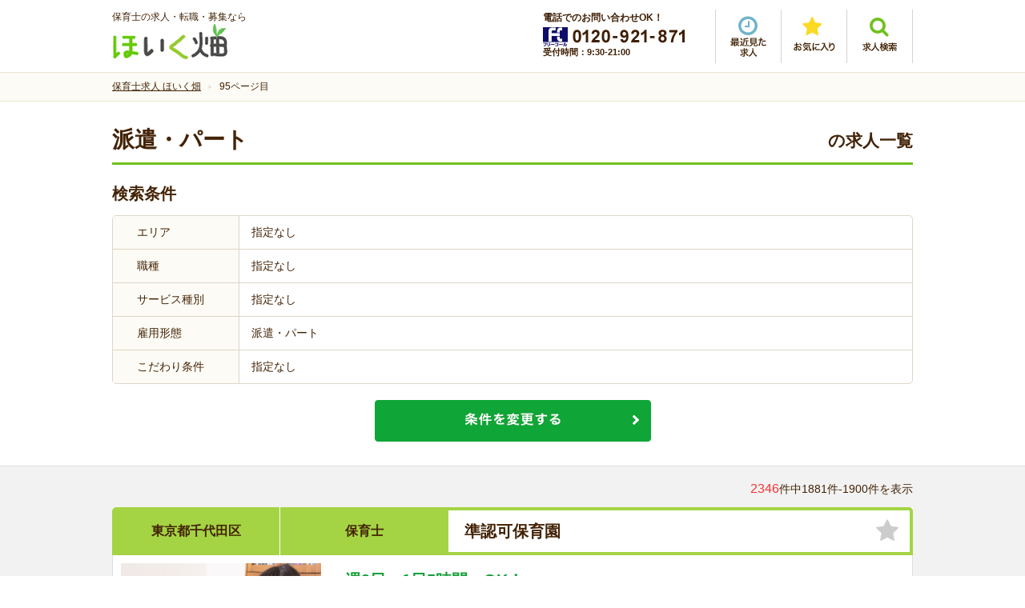

--- FILE ---
content_type: text/html; charset=UTF-8
request_url: https://hoikubatake.jp/search/employment_status/hakenpart/page/95
body_size: 196858
content:
<!DOCTYPE html>
<html lang="ja" class="noJS">

<head>
<!-- Google Tag Manager -->
<script>(function(w,d,s,l,i){w[l]=w[l]||[];w[l].push({'gtm.start':
new Date().getTime(),event:'gtm.js'});var f=d.getElementsByTagName(s)[0],
j=d.createElement(s),dl=l!='dataLayer'?'&l='+l:'';j.async=true;j.src=
'https://www.googletagmanager.com/gtm.js?id='+i+dl;f.parentNode.insertBefore(j,f);
})(window,document,'script','dataLayer','GTM-MWKK4ZQ4');</script>
<!-- End Google Tag Manager -->

<meta charset="utf-8">
<meta name="Description" content="おすすめ保育士求人を紹介　95ページ目。全国の保育士求人から検索できます。ほいく畑は厚生労働大臣認可の保育士就職支援センター。ブランクありOK・家近・週３日・高時給など希望にピッタリの保育士求人が見つかります。">
<meta http-equiv="X-UA-Compatible" content="IE=edge,chrome=1">
<meta name="viewport" content="width=device-width, initial-scale=1, minimum-scale=1.0, maximum-scale=10.0, user-scalable=yes">

<!-- <meta property="fb:app_id" content="アプリID"> -->
<meta property="og:url"           content="https://hoikubatake.jp/search/employment_status/hakenpart/page/95">
<meta property="og:type"          content="website">
<meta property="og:title"         content="保育士求人専門サイト ほいく畑">
<meta property="og:description"   content="おすすめ保育士求人を紹介　95ページ目。全国の保育士求人から検索できます。ほいく畑は厚生労働大臣認可の保育士就職支援センター。ブランクありOK・家近・週３日・高時給など希望にピッタリの保育士求人が見つかります。">
<meta property="og:image"         content="https://hoikubatake.jp/files/jobs/img/image_master_227.jpg">
<meta property="og:site_name" content="保育士求人専門サイト ほいく畑" />
<meta name="format-detection" content="telephone=no">
<meta name="robots" content="noindex,nofollow" />

<link rel="canonical" href="https://hoikubatake.jp/search/employment_status/hakenpart/page/95" />
<link rel="shortcut icon" href="/favicon.ico">
<link rel="stylesheet" type="text/css" href="/files/css/common/import.css" media="all">
<link rel="stylesheet" type="text/css" href="/files/js/bxSlider/jquery.bxslider.css" media="screen">
<link rel="stylesheet" type="text/css" href="/files/js/colorbox/colorbox.css" media="screen">

<link rel="prev" href="https://hoikubatake.jp/search/employment_status/hakenpart/page/94" /><link rel="next" href="https://hoikubatake.jp/search/employment_status/hakenpart/page/96" />
<!--[if IE 9]><link rel="stylesheet" href="/files/css/common/ie9.css" media="all"><![endif]-->

<title>保育士求人専門サイト ほいく畑</title>

<script src="/files/js/jquery.js"></script>
<script src="/files/js/common.js"></script>
<!--[if lt IE 9]><script src="/files/js/html5_ie.js"></script><![endif]-->
<!--[if (gte IE 6)&(lte IE 8)]><script src="/files/js/selectivizr-min.js"></script><![endif]-->

<script src="/files/js/jquery.carouFredSel-6.2.1-packed.js"></script>
<script src="/files/js/jquery.biggerlink.js"></script>
<script src="/files/js/bxSlider/jquery.bxslider.js"></script>
<script src="/files/js/colorbox/jquery.colorbox.js"></script>

<script src="/files/js/inflowRoute.js"></script>

<link href="/favicon.ico" type="image/x-icon" rel="icon"/><link href="/favicon.ico" type="image/x-icon" rel="shortcut icon"/><link rel="stylesheet" type="text/css" href="/files/css/search.css"/><script type="text/javascript" src="/files/js/jquery.cookie.js"></script><script type="text/javascript" src="/files/js/search.js"></script>
</head>

<body>
<!-- Google Tag Manager (noscript) -->
<noscript><iframe src="https://www.googletagmanager.com/ns.html?id=GTM-MWKK4ZQ4"
height="0" width="0" style="display:none;visibility:hidden"></iframe></noscript>
<!-- End Google Tag Manager (noscript) -->
<div id="container">

<!--
-->
<div id="header">

	<p id="siteID"><span>保育士の求人・転職・募集なら</span><a href="/"><img src="/files/img/common/logo_01.png" alt="ほいく畑"></a></p>

	<div id="hdrRight">
		<div class="hdrContact">
			<p class="mgb5">電話でのお問い合わせOK！</p>
			<p><img src="/files/img/common/header_tel.png" alt="フリーコール0120-921-871"></p>
			<p>受付時間：9:30-21:00</p>
		</div>

		<ul class="hdrNav">
			<li class="history"><a href="/history.php"><img src="/files/img/common/btn_history.png" alt="最近見た求人"></a></li>
			<li class="favorite"><a href="/favorite.php"><img src="/files/img/common/btn_favorite.png" alt="お気に入り"></a></li>
			<li class="search"><p class="spNone"><a href="#hdrSearch" class="lightbox2"><img src="/files/img/common/btn_search.png" alt="求人検索"></a></p><!--
			--><p class="pcNone"><a href="#spMenu" class="lightbox2"><img src="/files/img/common/btn_search.png" alt="求人検索"></a></p></li>
		</ul>
	</div>

	<div id="pcSearch">
		<div id="hdrSearch">
		<form action="/search/" method="get" id="searchForm00" name="searchForm00">
			<div class="termSec">
				<h3 class="layerTitle">求人検索</h3>
				<div class="areaSelectBox">
					<div class="areaSelect">
										<select name="data[Jobs][pref]" class="prefSelect" id="JobsPref">
<option value="">都道府県</option><option value="1">北海道</option><option value="2">青森県</option><option value="3">岩手県</option><option value="4">宮城県</option><option value="5">秋田県</option><option value="6">山形県</option><option value="7">福島県</option><option value="8">茨城県</option><option value="9">栃木県</option><option value="10">群馬県</option><option value="11">埼玉県</option><option value="12">千葉県</option><option value="13">東京都</option><option value="14">神奈川県</option><option value="15">新潟県</option><option value="16">富山県</option><option value="17">石川県</option><option value="18">福井県</option><option value="19">山梨県</option><option value="20">長野県</option><option value="21">岐阜県</option><option value="22">静岡県</option><option value="23">愛知県</option><option value="24">三重県</option><option value="25">滋賀県</option><option value="26">京都府</option><option value="27">大阪府</option><option value="28">兵庫県</option><option value="29">奈良県</option><option value="30">和歌山県</option><option value="31">鳥取県</option><option value="32">島根県</option><option value="33">岡山県</option><option value="34">広島県</option><option value="35">山口県</option><option value="36">徳島県</option><option value="37">香川県</option><option value="38">愛媛県</option><option value="39">高知県</option><option value="40">福岡県</option><option value="41">佐賀県</option><option value="42">長崎県</option><option value="43">熊本県</option><option value="44">大分県</option><option value="45">宮崎県</option><option value="46">鹿児島県</option><option value="47">沖縄県</option>					</select>
					</div>
					<div class="cityCheck">
						<div class="citySelect">
						</div>
					</div>
				</div>
			</div>

			<div class="termBox">
				<h4>職種<span>を閉じる</span><span class="cbList">└ </span></h4>
				<ul class="cbxList01">
<li><label><input type="checkbox" name="data[Jobs][job_category][]" value="18"></label><a href="/search/job_category/hoikushi">保育士</a></li><li><label><input type="checkbox" name="data[Jobs][job_category][]" value="19"></label><a href="/search/job_category/yochienkyoyu">幼稚園教諭</a></li><li><label><input type="checkbox" name="data[Jobs][job_category][]" value="20"></label><a href="/search/job_category/eiyoshi">栄養士・調理師・調理補助</a></li><li><label><input type="checkbox" name="data[Jobs][job_category][]" value="15"></label><a href="/search/job_category/sonota">その他</a></li>				</ul>
				<h4>サービス種別<span>を閉じる</span><span class="cbList">└ </span></h4>
				<ul class="cbxList01">
<li><label><input type="checkbox" name="data[Jobs][service_type][]" value="20"></label><a href="/search/service_type/shiritsuninka">私立認可保育園</a></li><li><label><input type="checkbox" name="data[Jobs][service_type][]" value="21"></label><a href="/search/service_type/yochien">幼稚園</a></li><li><label><input type="checkbox" name="data[Jobs][service_type][]" value="22"></label><a href="/search/service_type/junninka">準認可保育園</a></li><li><label><input type="checkbox" name="data[Jobs][service_type][]" value="23"></label><a href="/search/service_type/ninteikodomoen">認定こども園</a></li><li><label><input type="checkbox" name="data[Jobs][service_type][]" value="24"></label><a href="/search/service_type/innaikigyonaihoiku">院内・企業内保育</a></li><li><label><input type="checkbox" name="data[Jobs][service_type][]" value="26"></label><a href="/search/service_type/shokibo">小規模保育事業</a></li><li><label><input type="checkbox" name="data[Jobs][service_type][]" value="27"></label><a href="/search/service_type/koritsu">公立保育園</a></li><li><label><input type="checkbox" name="data[Jobs][service_type][]" value="28"></label><a href="/search/service_type/gakudo">学童保育</a></li><li><label><input type="checkbox" name="data[Jobs][service_type][]" value="19"></label><a href="/search/service_type/sonota">その他</a></li>				</ul>
				<h4>雇用形態<span>を閉じる</span><span class="cbList">└ </span></h4>
				<ul class="cbxList01">
<li><label><input type="checkbox" name="data[Jobs][employment_status][]" value="1"></label><a href="/search/employment_status/seishain">正社員</a></li><li><label><input type="checkbox" name="data[Jobs][employment_status][]" value="2"></label><a href="/search/employment_status/keiyaku">契約社員</a></li><li><label><input type="checkbox" name="data[Jobs][employment_status][]" value="3" checked="checked"></label><a href="/search/employment_status/hakenpart">派遣・パート</a></li><li><label><input type="checkbox" name="data[Jobs][employment_status][]" value="5"></label><a href="/search/employment_status/shokaiyotei">紹介予定派遣</a></li>				</ul>
				<h4>こだわり条件<span>を閉じる</span><span class="cbList">└ </span></h4>
				<ul class="cbxList01">
<li><label><input type="checkbox" name="data[Jobs][recommend][]" value="8"></label><a href="/search/recommend/mushikakumikeiken">無資格・未経験OK</a></li><li><label><input type="checkbox" name="data[Jobs][recommend][]" value="10"></label><a href="/search/recommend/blank">ブランク復帰歓迎</a></li><li><label><input type="checkbox" name="data[Jobs][recommend][]" value="12"></label><a href="/search/recommend/nikkin">日勤のみ</a></li><li><label><input type="checkbox" name="data[Jobs][recommend][]" value="5"></label><a href="/search/recommend/shu34OK">週3～4日OK</a></li><li><label><input type="checkbox" name="data[Jobs][recommend][]" value="6"></label><a href="/search/recommend/tanjikan">短時間（扶養内）</a></li><li><label><input type="checkbox" name="data[Jobs][recommend][]" value="7"></label><a href="/search/recommend/nichiyo">日曜休み</a></li><li><label><input type="checkbox" name="data[Jobs][recommend][]" value="11"></label><a href="/search/recommend/kotsuhi">交通費支給</a></li><li><label><input type="checkbox" name="data[Jobs][recommend][]" value="14"></label><a href="/search/recommend/hoken">各種保険完備</a></li><li><label><input type="checkbox" name="data[Jobs][recommend][]" value="4"></label><a href="/search/recommend/shubarai">給与日払いOK</a></li><li><label><input type="checkbox" name="data[Jobs][recommend][]" value="1"></label><a href="/search/recommend/mycar">マイカー通勤OK</a></li><li><label><input type="checkbox" name="data[Jobs][recommend][]" value="2"></label><a href="/search/recommend/ekichika">駅近</a></li><li><label><input type="checkbox" name="data[Jobs][recommend][]" value="15"></label><a href="/search/recommend/4gatsu">4月入社</a></li>				</ul>
			</div>
			<ul class="btnUnit01">
				<li><a href="javascript:void(0);" onclick="sendSearch01();"><img width="345" height="61" src="/files/img/top/btn_search_01.png" alt="検索する" class="spNone"><img src="/files/img/top/btn_search_01_sp.png" alt="" class="pcNone"></a></li>
			</ul>
		</form>
		</div>
	</div>
<script type="text/javascript">
	function sendSearch01(){
		var frm = document.getElementById("searchForm00");
		frm.action = '/search/';
		frm.target = '_self';
		frm.submit();
		return false;
	}
</script>
	<nav id="layerMenu">

		<div id="spMenu" class="layerMenuInner">
		<form action="/search/" method="get" id="searchForm00sp" name="searchForm00sp">
			<div class="termSec">
				<h3 class="layerTitle">求人検索</h3>
				<div class="areaSelectBox">
					<div class="areaSelect">
						<select class="prefSelect" name="data[Jobs][pref]">
<option value="">都道府県</option><option value="1">北海道</option><option value="2">青森県</option><option value="3">岩手県</option><option value="4">宮城県</option><option value="5">秋田県</option><option value="6">山形県</option><option value="7">福島県</option><option value="8">茨城県</option><option value="9">栃木県</option><option value="10">群馬県</option><option value="11">埼玉県</option><option value="12">千葉県</option><option value="13">東京都</option><option value="14">神奈川県</option><option value="15">新潟県</option><option value="16">富山県</option><option value="17">石川県</option><option value="18">福井県</option><option value="19">山梨県</option><option value="20">長野県</option><option value="21">岐阜県</option><option value="22">静岡県</option><option value="23">愛知県</option><option value="24">三重県</option><option value="25">滋賀県</option><option value="26">京都府</option><option value="27">大阪府</option><option value="28">兵庫県</option><option value="29">奈良県</option><option value="30">和歌山県</option><option value="31">鳥取県</option><option value="32">島根県</option><option value="33">岡山県</option><option value="34">広島県</option><option value="35">山口県</option><option value="36">徳島県</option><option value="37">香川県</option><option value="38">愛媛県</option><option value="39">高知県</option><option value="40">福岡県</option><option value="41">佐賀県</option><option value="42">長崎県</option><option value="43">熊本県</option><option value="44">大分県</option><option value="45">宮崎県</option><option value="46">鹿児島県</option><option value="47">沖縄県</option>						</select>
					</div>
					<div class="cityCheck termBox spCitySelect">
						<h4>市区町村<span>を閉じる</span><span class="cbList">└ </span></h4>
						<div class="citySelect">
						</div>
					</div>
				</div>

				<div class="termBox">
					<h4>職種<span>を閉じる</span><span class="cbList">└ </span></h4>
					<ul class="cbxList01">
<li><label><input type="checkbox" name="data[Jobs][job_category][]" value="18"></label><a href="/search/job_category/hoikushi">保育士</a></li><li><label><input type="checkbox" name="data[Jobs][job_category][]" value="19"></label><a href="/search/job_category/yochienkyoyu">幼稚園教諭</a></li><li><label><input type="checkbox" name="data[Jobs][job_category][]" value="20"></label><a href="/search/job_category/eiyoshi">栄養士・調理師・調理補助</a></li><li><label><input type="checkbox" name="data[Jobs][job_category][]" value="15"></label><a href="/search/job_category/sonota">その他</a></li>					</ul>
					<h4>サービス種別<span>を閉じる</span><span class="cbList">└ </span></h4>
					<ul class="cbxList01">
<li><label><input type="checkbox" name="data[Jobs][service_type][]" value="20"></label><a href="/search/service_type/shiritsuninka">私立認可保育園</a></li><li><label><input type="checkbox" name="data[Jobs][service_type][]" value="21"></label><a href="/search/service_type/yochien">幼稚園</a></li><li><label><input type="checkbox" name="data[Jobs][service_type][]" value="22"></label><a href="/search/service_type/junninka">準認可保育園</a></li><li><label><input type="checkbox" name="data[Jobs][service_type][]" value="23"></label><a href="/search/service_type/ninteikodomoen">認定こども園</a></li><li><label><input type="checkbox" name="data[Jobs][service_type][]" value="24"></label><a href="/search/service_type/innaikigyonaihoiku">院内・企業内保育</a></li><li><label><input type="checkbox" name="data[Jobs][service_type][]" value="26"></label><a href="/search/service_type/shokibo">小規模保育事業</a></li><li><label><input type="checkbox" name="data[Jobs][service_type][]" value="27"></label><a href="/search/service_type/koritsu">公立保育園</a></li><li><label><input type="checkbox" name="data[Jobs][service_type][]" value="28"></label><a href="/search/service_type/gakudo">学童保育</a></li><li><label><input type="checkbox" name="data[Jobs][service_type][]" value="19"></label><a href="/search/service_type/sonota">その他</a></li>					</ul>
					<h4>雇用形態<span>を閉じる</span><span class="cbList">└ </span></h4>
					<ul class="cbxList01">
<li><label><input type="checkbox" name="data[Jobs][employment_status][]" value="1"></label><a href="/search/employment_status/seishain">正社員</a></li><li><label><input type="checkbox" name="data[Jobs][employment_status][]" value="2"></label><a href="/search/employment_status/keiyaku">契約社員</a></li><li><label><input type="checkbox" name="data[Jobs][employment_status][]" value="3" checked="checked"></label><a href="/search/employment_status/hakenpart">派遣・パート</a></li><li><label><input type="checkbox" name="data[Jobs][employment_status][]" value="5"></label><a href="/search/employment_status/shokaiyotei">紹介予定派遣</a></li>					</ul>
					<h4>こだわり条件<span>を閉じる</span><span class="cbList">└ </span></h4>
					<ul class="cbxList01">
<li><label><input type="checkbox" name="data[Jobs][recommend][]" value="8"></label><a href="/search/recommend/mushikakumikeiken">無資格・未経験OK</a></li><li><label><input type="checkbox" name="data[Jobs][recommend][]" value="10"></label><a href="/search/recommend/blank">ブランク復帰歓迎</a></li><li><label><input type="checkbox" name="data[Jobs][recommend][]" value="12"></label><a href="/search/recommend/nikkin">日勤のみ</a></li><li><label><input type="checkbox" name="data[Jobs][recommend][]" value="5"></label><a href="/search/recommend/shu34OK">週3～4日OK</a></li><li><label><input type="checkbox" name="data[Jobs][recommend][]" value="6"></label><a href="/search/recommend/tanjikan">短時間（扶養内）</a></li><li><label><input type="checkbox" name="data[Jobs][recommend][]" value="7"></label><a href="/search/recommend/nichiyo">日曜休み</a></li><li><label><input type="checkbox" name="data[Jobs][recommend][]" value="11"></label><a href="/search/recommend/kotsuhi">交通費支給</a></li><li><label><input type="checkbox" name="data[Jobs][recommend][]" value="14"></label><a href="/search/recommend/hoken">各種保険完備</a></li><li><label><input type="checkbox" name="data[Jobs][recommend][]" value="4"></label><a href="/search/recommend/shubarai">給与日払いOK</a></li><li><label><input type="checkbox" name="data[Jobs][recommend][]" value="1"></label><a href="/search/recommend/mycar">マイカー通勤OK</a></li><li><label><input type="checkbox" name="data[Jobs][recommend][]" value="2"></label><a href="/search/recommend/ekichika">駅近</a></li><li><label><input type="checkbox" name="data[Jobs][recommend][]" value="15"></label><a href="/search/recommend/4gatsu">4月入社</a></li>					</ul>
				</div>

				<ul class="btnUnit01">
					<li><a href="javascript:void(0);" onclick="sendSearch01sp();"><img width="345" height="61" src="/files/img/top/btn_search_01.png" alt="検索する" class="spNone"><img src="/files/img/top/btn_search_01_sp.png" alt="" class="pcNone"></a></li>
					<li><img src="/files/img/common/btn_menu_close.png" alt="" id="closeMenu"></li>
				</ul>
			</div>
		</form>
		</div>
	</nav>
<script type="text/javascript">
	function sendSearch01sp(){
		var frm = document.getElementById("searchForm00sp");
		frm.action = '/search/';
		frm.target = '_self';
		frm.submit();
		return false;
	}
</script>
</div><!-- /header -->

<div style="display: none;">
<div id="city">
	<div id="pref13">
		<p class="allArea"><label><input name="data[Jobs][city][]" value="99999" type="checkbox">全域</label></p>
		<ul class="prefSrchList">
		<li>
			<label><input type="checkbox" value="3001" name="data[Jobs][city][]">東京２３区</label>
			<ul>
			<li><label><input type="checkbox" value="11" name="data[Jobs][city][]">千代田区</label></li>
			<li><label><input type="checkbox" value="5" name="data[Jobs][city][]">中央区</label></li>
			<li><label><input type="checkbox" value="41" name="data[Jobs][city][]">港区</label></li>
			<li><label><input type="checkbox" value="26" name="data[Jobs][city][]">新宿区</label></li>
			<li><label><input type="checkbox" value="25" name="data[Jobs][city][]">文京区</label></li>
			<li><label><input type="checkbox" value="12" name="data[Jobs][city][]">台東区</label></li>
			<li><label><input type="checkbox" value="16" name="data[Jobs][city][]">墨田区</label></li>
			<li><label><input type="checkbox" value="38" name="data[Jobs][city][]">江東区</label></li>
			<li><label><input type="checkbox" value="13" name="data[Jobs][city][]">品川区</label></li>
			<li><label><input type="checkbox" value="44" name="data[Jobs][city][]">目黒区</label></li>
			<li><label><input type="checkbox" value="19" name="data[Jobs][city][]">大田区</label></li>
			<li><label><input type="checkbox" value="4" name="data[Jobs][city][]">世田谷区</label></li>
			<li><label><input type="checkbox" value="40" name="data[Jobs][city][]">渋谷区</label></li>
			<li><label><input type="checkbox" value="6" name="data[Jobs][city][]">中野区</label></li>
			<li><label><input type="checkbox" value="30" name="data[Jobs][city][]">杉並区</label></li>
			<li><label><input type="checkbox" value="59" name="data[Jobs][city][]">豊島区</label></li>
			<li><label><input type="checkbox" value="10" name="data[Jobs][city][]">北区</label></li>
			<li><label><input type="checkbox" value="51" name="data[Jobs][city][]">荒川区</label></li>
			<li><label><input type="checkbox" value="34" name="data[Jobs][city][]">板橋区</label></li>
			<li><label><input type="checkbox" value="49" name="data[Jobs][city][]">練馬区</label></li>
			<li><label><input type="checkbox" value="60" name="data[Jobs][city][]">足立区</label></li>
			<li><label><input type="checkbox" value="52" name="data[Jobs][city][]">葛飾区</label></li>
			<li><label><input type="checkbox" value="37" name="data[Jobs][city][]">江戸川区</label></li>
			</ul>
		</li>
		<li><label><input type="checkbox" value="29" name="data[Jobs][city][]">昭島市</label></li>
		<li><label><input type="checkbox" value="1" name="data[Jobs][city][]">あきる野市</label></li>
		<li><label><input type="checkbox" value="47" name="data[Jobs][city][]">稲城市</label></li>
		<li><label><input type="checkbox" value="62" name="data[Jobs][city][]">青梅市</label></li>
		<li><label><input type="checkbox" value="39" name="data[Jobs][city][]">清瀬市</label></li>
		<li><label><input type="checkbox" value="15" name="data[Jobs][city][]">国立市</label></li>
		<li><label><input type="checkbox" value="22" name="data[Jobs][city][]">小金井市</label></li>
		<li><label><input type="checkbox" value="14" name="data[Jobs][city][]">国分寺市</label></li>
		<li><label><input type="checkbox" value="20" name="data[Jobs][city][]">小平市</label></li>
		<li><label><input type="checkbox" value="42" name="data[Jobs][city][]">狛江市</label></li>
		<li><label><input type="checkbox" value="48" name="data[Jobs][city][]">立川市</label></li>
		<li><label><input type="checkbox" value="17" name="data[Jobs][city][]">多摩市</label></li>
		<li><label><input type="checkbox" value="58" name="data[Jobs][city][]">調布市</label></li>
		<li><label><input type="checkbox" value="57" name="data[Jobs][city][]">西東京市</label></li>
		<li><label><input type="checkbox" value="8" name="data[Jobs][city][]">八王子市</label></li>
		<li><label><input type="checkbox" value="50" name="data[Jobs][city][]">羽村市</label></li>
		<li><label><input type="checkbox" value="31" name="data[Jobs][city][]">東久留米市</label></li>
		<li><label><input type="checkbox" value="33" name="data[Jobs][city][]">東村山市</label></li>
		<li><label><input type="checkbox" value="32" name="data[Jobs][city][]">東大和市</label></li>
		<li><label><input type="checkbox" value="28" name="data[Jobs][city][]">日野市</label></li>
		<li><label><input type="checkbox" value="23" name="data[Jobs][city][]">府中市</label></li>
		<li><label><input type="checkbox" value="46" name="data[Jobs][city][]">福生市</label></li>
		<li><label><input type="checkbox" value="43" name="data[Jobs][city][]">町田市</label></li>
		<li><label><input type="checkbox" value="3" name="data[Jobs][city][]">三鷹市</label></li>
		<li><label><input type="checkbox" value="36" name="data[Jobs][city][]">武蔵野市</label></li>
		<li><label><input type="checkbox" value="35" name="data[Jobs][city][]">武蔵村山市</label></li>
		<li><label><input type="checkbox" value="100000" name="data[Jobs][city][]">その他</label></li>
		</ul>
	</div>

	<div id="pref27">
		<p class="allArea"><label><input name="data[Jobs][city][]" value="99999" type="checkbox">全域</label></p>
		<ul class="prefSrchList">
		<li>
			<label><input name="data[Jobs][city][]" value="4001" type="checkbox">大阪市全域</label>
			<ul>
				<li><label><input name="data[Jobs][city][]" value="654" type="checkbox">都島区</label></li>
				<li><label><input name="data[Jobs][city][]" value="650" type="checkbox">福島区</label></li>
				<li><label><input name="data[Jobs][city][]" value="645" type="checkbox">此花区</label></li>
				<li><label><input name="data[Jobs][city][]" value="651" type="checkbox">西区</label></li>
				<li><label><input name="data[Jobs][city][]" value="648" type="checkbox">港区</label></li>
				<li><label><input name="data[Jobs][city][]" value="638" type="checkbox">大正区</label></li>
				<li><label><input name="data[Jobs][city][]" value="639" type="checkbox">天王寺区</label></li>
				<li><label><input name="data[Jobs][city][]" value="646" type="checkbox">浪速区</label></li>
				<li><label><input name="data[Jobs][city][]" value="653" type="checkbox">西淀川区</label></li>
				<li><label><input name="data[Jobs][city][]" value="644" type="checkbox">東淀川区</label></li>
				<li><label><input name="data[Jobs][city][]" value="643" type="checkbox">東成区</label></li>
				<li><label><input name="data[Jobs][city][]" value="649" type="checkbox">生野区</label></li>
				<li><label><input name="data[Jobs][city][]" value="641" type="checkbox">旭区</label></li>
				<li><label><input name="data[Jobs][city][]" value="637" type="checkbox">城東区</label></li>
				<li><label><input name="data[Jobs][city][]" value="655" type="checkbox">阿倍野区</label></li>
				<li><label><input name="data[Jobs][city][]" value="635" type="checkbox">住吉区</label></li>
				<li><label><input name="data[Jobs][city][]" value="642" type="checkbox">東住吉区</label></li>
				<li><label><input name="data[Jobs][city][]" value="652" type="checkbox">西成区</label></li>
				<li><label><input name="data[Jobs][city][]" value="647" type="checkbox">淀川区</label></li>
				<li><label><input name="data[Jobs][city][]" value="656" type="checkbox">鶴見区</label></li>
				<li><label><input name="data[Jobs][city][]" value="634" type="checkbox">住之江区</label></li>
				<li><label><input name="data[Jobs][city][]" value="640" type="checkbox">平野区</label></li>
				<li><label><input name="data[Jobs][city][]" value="636" type="checkbox">北区</label></li>
				<li><label><input name="data[Jobs][city][]" value="633" type="checkbox">中央区</label></li>
			</ul>
		</li>
		<li>
			<label><input name="data[Jobs][city][]" value="4002" type="checkbox">堺市全域</label>
			<ul>
				<li><label><input name="data[Jobs][city][]" value="628" type="checkbox">堺区</label></li>
				<li><label><input name="data[Jobs][city][]" value="625" type="checkbox">中区</label></li>
				<li><label><input name="data[Jobs][city][]" value="629" type="checkbox">東区</label></li>
				<li><label><input name="data[Jobs][city][]" value="631" type="checkbox">西区</label></li>
				<li><label><input name="data[Jobs][city][]" value="627" type="checkbox">南区</label></li>
				<li><label><input name="data[Jobs][city][]" value="626" type="checkbox">北区</label></li>
				<li><label><input name="data[Jobs][city][]" value="630" type="checkbox">美原区</label></li>

			</ul>
		</li>
		<li><label><input name="data[Jobs][city][]" value="667" type="checkbox">池田市</label></li>
		<li><label><input name="data[Jobs][city][]" value="676" type="checkbox">箕面市</label></li>
		<li><label><input name="data[Jobs][city][]" value="680" type="checkbox">豊中市</label></li>
		<li><label><input name="data[Jobs][city][]" value="678" type="checkbox">茨木市</label></li>
		<li><label><input name="data[Jobs][city][]" value="686" type="checkbox">高槻市</label></li>
		<li><label><input name="data[Jobs][city][]" value="662" type="checkbox">摂津市</label></li>
		<li><label><input name="data[Jobs][city][]" value="622" type="checkbox">吹田市</label></li>
		<li><label><input name="data[Jobs][city][]" value="665" type="checkbox">枚方市</label></li>
		<li><label><input name="data[Jobs][city][]" value="617" type="checkbox">交野市</label></li>
		<li><label><input name="data[Jobs][city][]" value="660" type="checkbox">寝屋川市</label></li>
		<li><label><input name="data[Jobs][city][]" value="658" type="checkbox">守口市</label></li>
		<li><label><input name="data[Jobs][city][]" value="684" type="checkbox">門真市</label></li>
		<li><label><input name="data[Jobs][city][]" value="624" type="checkbox">四條畷市</label></li>
		<li><label><input name="data[Jobs][city][]" value="632" type="checkbox">大東市</label></li>
		<li><label><input name="data[Jobs][city][]" value="663" type="checkbox">東大阪市</label></li>
		<li><label><input name="data[Jobs][city][]" value="618" type="checkbox">八尾市</label></li>
		<li><label><input name="data[Jobs][city][]" value="666" type="checkbox">柏原市</label></li>
		<li><label><input name="data[Jobs][city][]" value="623" type="checkbox">和泉市</label></li>
		<li><label><input name="data[Jobs][city][]" value="687" type="checkbox">高石市</label></li>
		<li><label><input name="data[Jobs][city][]" value="675" type="checkbox">泉大津市</label></li>
		<li><label><input name="data[Jobs][city][]" value="661" type="checkbox">岸和田市</label></li>
		<li><label><input name="data[Jobs][city][]" value="683" type="checkbox">貝塚市</label></li>
		<li><label><input name="data[Jobs][city][]" value="669" type="checkbox">泉佐野市</label></li>
		<li><label><input name="data[Jobs][city][]" value="671" type="checkbox">泉南市</label></li>
		<li><label><input name="data[Jobs][city][]" value="685" type="checkbox">阪南市</label></li>
		<li><label><input name="data[Jobs][city][]" value="664" type="checkbox">松原市</label></li>
		<li><label><input name="data[Jobs][city][]" value="677" type="checkbox">羽曳野市</label></li>
		<li><label><input name="data[Jobs][city][]" value="679" type="checkbox">藤井寺市</label></li>
		<li><label><input name="data[Jobs][city][]" value="659" type="checkbox">富田林市</label></li>
		<li><label><input name="data[Jobs][city][]" value="657" type="checkbox">大阪狭山市</label></li>
		<li><label><input name="data[Jobs][city][]" value="668" type="checkbox">河内長野市</label></li>
		<li><label><input name="data[Jobs][city][]" value="100000" type="checkbox">その他</label></li>
		</ul>
	</div>

	<div id="pref14">
		<p class="allArea"><label><input name="data[Jobs][city][]" value="99999" type="checkbox">全域</label></p>
		<ul class="prefSrchList">
		<li>
			<label><input name="data[Jobs][city][]" value="5001" type="checkbox">横浜市全域</label>
			<ul>
				<li><label><input name="data[Jobs][city][]" value="235" type="checkbox">西区</label></li>
				<li><label><input name="data[Jobs][city][]" value="222" type="checkbox">中区</label></li>
				<li><label><input name="data[Jobs][city][]" value="230" type="checkbox">南区</label></li>
				<li><label><input name="data[Jobs][city][]" value="232" type="checkbox">磯子区</label></li>
				<li><label><input name="data[Jobs][city][]" value="237" type="checkbox">金沢区</label></li>
				<li><label><input name="data[Jobs][city][]" value="227" type="checkbox">栄区</label></li>
				<li><label><input name="data[Jobs][city][]" value="230" type="checkbox">港南区</label></li>
				<li><label><input name="data[Jobs][city][]" value="225" type="checkbox">戸塚区</label></li>
				<li><label><input name="data[Jobs][city][]" value="228" type="checkbox">泉区</label></li>
				<li><label><input name="data[Jobs][city][]" value="223" type="checkbox">保土ケ谷区</label></li>
				<li><label><input name="data[Jobs][city][]" value="226" type="checkbox">旭区</label></li>
				<li><label><input name="data[Jobs][city][]" value="231" type="checkbox">瀬谷区</label></li>
				<li><label><input name="data[Jobs][city][]" value="233" type="checkbox">神奈川区</label></li>
				<li><label><input name="data[Jobs][city][]" value="239" type="checkbox">鶴見区</label></li>
				<li><label><input name="data[Jobs][city][]" value="229" type="checkbox">港北区</label></li>
				<li><label><input name="data[Jobs][city][]" value="236" type="checkbox">都筑区</label></li>
				<li><label><input name="data[Jobs][city][]" value="234" type="checkbox">緑区</label></li>
				<li><label><input name="data[Jobs][city][]" value="238" type="checkbox">青葉区</label></li>
			</ul>
		</li>
		<li>
			<label><input name="data[Jobs][city][]" value="5002" type="checkbox">川崎市内全域</label>
			<ul>
				<li><label><input name="data[Jobs][city][]" value="214" type="checkbox">川崎区</label></li>
				<li><label><input name="data[Jobs][city][]" value="215" type="checkbox">幸区</label></li>
				<li><label><input name="data[Jobs][city][]" value="211" type="checkbox">中原区</label></li>
				<li><label><input name="data[Jobs][city][]" value="216" type="checkbox">高津区</label></li>
				<li><label><input name="data[Jobs][city][]" value="213" type="checkbox">宮前区</label></li>
				<li><label><input name="data[Jobs][city][]" value="217" type="checkbox">麻生区</label></li>
				<li><label><input name="data[Jobs][city][]" value="212" type="checkbox">多摩区</label></li>
			</ul>
		</li>
		<li class="w100per">
			<label><input name="data[Jobs][city][]" value="5003" type="checkbox">相模原市全域</label>
			<ul>
				<li><label><input name="data[Jobs][city][]" value="243" type="checkbox">中央区</label></li>
				<li><label><input name="data[Jobs][city][]" value="244" type="checkbox">南区</label></li>
				<li><label><input name="data[Jobs][city][]" value="245" type="checkbox">緑区</label></li>
			</ul>
		</li>
		<li><label><input name="data[Jobs][city][]" value="259" type="checkbox">鎌倉市</label></li>
		<li><label><input name="data[Jobs][city][]" value="258" type="checkbox">逗子市</label></li>
		<li><label><input name="data[Jobs][city][]" value="240" type="checkbox">横須賀市</label></li>
		<li><label><input name="data[Jobs][city][]" value="249" type="checkbox">藤沢市</label></li>
		<li><label><input name="data[Jobs][city][]" value="209" type="checkbox">大和市</label></li>
		<li><label><input name="data[Jobs][city][]" value="202" type="checkbox">三浦市</label></li>
		<li><label><input name="data[Jobs][city][]" value="247" type="checkbox">綾瀬市</label></li>
		<li><label><input name="data[Jobs][city][]" value="241" type="checkbox">海老名市</label></li>
		<li><label><input name="data[Jobs][city][]" value="248" type="checkbox">茅ヶ崎市</label></li>
		<li><label><input name="data[Jobs][city][]" value="218" type="checkbox">平塚市</label></li>
		<li><label><input name="data[Jobs][city][]" value="206" type="checkbox">伊勢原市</label></li>
		<li><label><input name="data[Jobs][city][]" value="208" type="checkbox">厚木市</label></li>
		<li><label><input name="data[Jobs][city][]" value="246" type="checkbox">秦野市</label></li>
		<li><label><input name="data[Jobs][city][]" value="210" type="checkbox">小田原市</label></li>
		<li><label><input name="data[Jobs][city][]" value="219" type="checkbox">座間市</label></li>
		<li><label><input name="data[Jobs][city][]" value="207" type="checkbox">南足柄市</label></li>
		<li><label><input name="data[Jobs][city][]" value="100000" type="checkbox">その他</label></li>
		</ul>
	</div>

	<div id="pref12">
		<p class="allArea"><label><input name="data[Jobs][city][]" value="99999" type="checkbox">全域</label></p>
		<ul class="prefSrchList">
		<li>
			<label><input name="data[Jobs][city][]" value="6001" type="checkbox">千葉市全域</label>
			<ul>
				<li><label><input name="data[Jobs][city][]" value="148" type="checkbox">稲毛区</label></li>
				<li><label><input name="data[Jobs][city][]" value="147" type="checkbox">中央区</label></li>
				<li><label><input name="data[Jobs][city][]" value="152" type="checkbox">若葉区</label></li>
				<li><label><input name="data[Jobs][city][]" value="149" type="checkbox">緑区</label></li>
				<li><label><input name="data[Jobs][city][]" value="150" type="checkbox">美浜区</label></li>
				<li><label><input name="data[Jobs][city][]" value="151" type="checkbox">花見川区</label></li>
			</ul>
		</li>
		<li><label><input name="data[Jobs][city][]" value="171" type="checkbox">市原市</label></li>
		<li><label><input name="data[Jobs][city][]" value="142" type="checkbox">佐倉市</label></li>
		<li><label><input name="data[Jobs][city][]" value="183" type="checkbox">習志野市</label></li>
		<li><label><input name="data[Jobs][city][]" value="143" type="checkbox">八千代市</label></li>
		<li><label><input name="data[Jobs][city][]" value="172" type="checkbox">市川市</label></li>
		<li><label><input name="data[Jobs][city][]" value="160" type="checkbox">四街道市</label></li>
		<li><label><input name="data[Jobs][city][]" value="144" type="checkbox">八街市</label></li>
		<li><label><input name="data[Jobs][city][]" value="177" type="checkbox">東金市</label></li>
		<li><label><input name="data[Jobs][city][]" value="184" type="checkbox">船橋市</label></li>
		<li><label><input name="data[Jobs][city][]" value="181" type="checkbox">浦安市</label></li>
		<li><label><input name="data[Jobs][city][]" value="189" type="checkbox">鎌ケ谷市</label></li>
		<li><label><input name="data[Jobs][city][]" value="178" type="checkbox">松戸市</label></li>
		<li><label><input name="data[Jobs][city][]" value="179" type="checkbox">柏市</label></li>
		<li><label><input name="data[Jobs][city][]" value="174" type="checkbox">我孫子市</label></li>
		<li><label><input name="data[Jobs][city][]" value="180" type="checkbox">流山市</label></li>
		<li><label><input name="data[Jobs][city][]" value="187" type="checkbox">野田市</label></li>
		<li><label><input name="data[Jobs][city][]" value="173" type="checkbox">成田市</label></li>
		<li><label><input name="data[Jobs][city][]" value="182" type="checkbox">白井市</label></li>
		<li><label><input name="data[Jobs][city][]" value="158" type="checkbox">印西市</label></li>
		<li><label><input name="data[Jobs][city][]" value="185" type="checkbox">茂原市</label></li>
		<li><label><input name="data[Jobs][city][]" value="145" type="checkbox">勝浦市</label></li>
		<li><label><input name="data[Jobs][city][]" value="167" type="checkbox">山武市</label></li>
		<li><label><input name="data[Jobs][city][]" value="141" type="checkbox">いすみ市</label></li>
		<li><label><input name="data[Jobs][city][]" value="196" type="checkbox">館山市</label></li>
		<li><label><input name="data[Jobs][city][]" value="176" type="checkbox">木更津市</label></li>
		<li><label><input name="data[Jobs][city][]" value="201" type="checkbox">鴨川市</label></li>
		<li><label><input name="data[Jobs][city][]" value="159" type="checkbox">君津市</label></li>
		<li><label><input name="data[Jobs][city][]" value="165" type="checkbox">富津市</label></li>
		<li><label><input name="data[Jobs][city][]" value="186" type="checkbox">袖ケ浦市</label></li>
		<li><label><input name="data[Jobs][city][]" value="153" type="checkbox">南房総市</label></li>
		<li><label><input name="data[Jobs][city][]" value="166" type="checkbox">富里市</label></li>
		<li><label><input name="data[Jobs][city][]" value="197" type="checkbox">香取市</label></li>
		<li><label><input name="data[Jobs][city][]" value="175" type="checkbox">旭市</label></li>
		<li><label><input name="data[Jobs][city][]" value="188" type="checkbox">銚子市</label></li>
		<li><label><input name="data[Jobs][city][]" value="146" type="checkbox">匝瑳市</label></li>
		<li><label><input name="data[Jobs][city][]" value="161" type="checkbox">大網白里市</label></li>
		<li><label><input name="data[Jobs][city][]" value="100000" type="checkbox">その他</label></li>
		</ul>
	</div>

	<div id="pref28">
		<p class="allArea"><label><input name="data[Jobs][city][]" value="99999" type="checkbox">全域</label></p>
		<ul class="prefSrchList">
		<li>
			<label><input name="data[Jobs][city][]" value="7001" type="checkbox">神戸市全域</label>
			<ul>
				<li><label><input name="data[Jobs][city][]" value="721" type="checkbox">東灘区</label></li>
				<li><label><input name="data[Jobs][city][]" value="722" type="checkbox">灘区</label></li>
				<li><label><input name="data[Jobs][city][]" value="717" type="checkbox">中央区</label></li>
				<li><label><input name="data[Jobs][city][]" value="718" type="checkbox">兵庫区</label></li>
				<li><label><input name="data[Jobs][city][]" value="724" type="checkbox">長田区</label></li>
				<li><label><input name="data[Jobs][city][]" value="725" type="checkbox">須磨区</label></li>
				<li><label><input name="data[Jobs][city][]" value="720" type="checkbox">垂水区</label></li>
				<li><label><input name="data[Jobs][city][]" value="723" type="checkbox">西区</label></li>
				<li><label><input name="data[Jobs][city][]" value="719" type="checkbox">北区</label></li>
			</ul>
		</li>
		<li><label><input name="data[Jobs][city][]" value="692" type="checkbox">伊丹市</label></li>
		<li><label><input name="data[Jobs][city][]" value="703" type="checkbox">宝塚市</label></li>
		<li><label><input name="data[Jobs][city][]" value="706" type="checkbox">川西市</label></li>
		<li><label><input name="data[Jobs][city][]" value="690" type="checkbox">三田市</label></li>
		<li><label><input name="data[Jobs][city][]" value="705" type="checkbox">尼崎市</label></li>
		<li><label><input name="data[Jobs][city][]" value="730" type="checkbox">西宮市</label></li>
		<li><label><input name="data[Jobs][city][]" value="729" type="checkbox">芦屋市</label></li>
		<li><label><input name="data[Jobs][city][]" value="731" type="checkbox">西脇市</label></li>
		<li><label><input name="data[Jobs][city][]" value="689" type="checkbox">三木市</label></li>
		<li><label><input name="data[Jobs][city][]" value="704" type="checkbox">小野市</label></li>
		<li><label><input name="data[Jobs][city][]" value="698" type="checkbox">加西市</label></li>
		<li><label><input name="data[Jobs][city][]" value="697" type="checkbox">加東市</label></li>
		<li><label><input name="data[Jobs][city][]" value="709" type="checkbox">明石市</label></li>
		<li><label><input name="data[Jobs][city][]" value="694" type="checkbox">加古川市</label></li>
		<li><label><input name="data[Jobs][city][]" value="736" type="checkbox">高砂市</label></li>
		<li><label><input name="data[Jobs][city][]" value="713" type="checkbox">相生市</label></li>
		<li><label><input name="data[Jobs][city][]" value="688" type="checkbox">たつの市</label></li>
		<li><label><input name="data[Jobs][city][]" value="733" type="checkbox">赤穂市</label></li>
		<li><label><input name="data[Jobs][city][]" value="702" type="checkbox">宍粟市</label></li>
		<li><label><input name="data[Jobs][city][]" value="732" type="checkbox">豊岡市</label></li>
		<li><label><input name="data[Jobs][city][]" value="735" type="checkbox">養父市</label></li>
		<li><label><input name="data[Jobs][city][]" value="710" type="checkbox">朝来市</label></li>
		<li><label><input name="data[Jobs][city][]" value="711" type="checkbox">洲本市</label></li>
		<li><label><input name="data[Jobs][city][]" value="699" type="checkbox">南あわじ市</label></li>
		<li><label><input name="data[Jobs][city][]" value="712" type="checkbox">淡路市</label></li>
		<li><label><input name="data[Jobs][city][]" value="701" type="checkbox">姫路市</label></li>
		<li><label><input name="data[Jobs][city][]" value="726" type="checkbox">篠山市</label></li>
		<li><label><input name="data[Jobs][city][]" value="691" type="checkbox">丹波市</label></li>
		<li><label><input name="data[Jobs][city][]" value="100000" type="checkbox">その他</label></li>
		</ul>
	</div>

	<div id="pref11">
		<p class="allArea"><label><input name="data[Jobs][city][]" value="99999" type="checkbox">全域</label></p>
		<ul class="prefSrchList">
		<li>
			<label><input name="data[Jobs][city][]" value="8001" type="checkbox">さいたま市全域</label>
			<ul>
				<li><label><input name="data[Jobs][city][]" value="67" type="checkbox">岩槻区</label></li>
				<li><label><input name="data[Jobs][city][]" value="72" type="checkbox">見沼区</label></li>
				<li><label><input name="data[Jobs][city][]" value="70" type="checkbox">緑区</label></li>
				<li><label><input name="data[Jobs][city][]" value="69" type="checkbox">浦和区</label></li>
				<li><label><input name="data[Jobs][city][]" value="65" type="checkbox">南区</label></li>
				<li><label><input name="data[Jobs][city][]" value="68" type="checkbox">桜区</label></li>
				<li><label><input name="data[Jobs][city][]" value="63" type="checkbox">中央区</label></li>
				<li><label><input name="data[Jobs][city][]" value="66" type="checkbox">大宮区</label></li>
				<li><label><input name="data[Jobs][city][]" value="71" type="checkbox">西区</label></li>
				<li><label><input name="data[Jobs][city][]" value="64" type="checkbox">北区</label></li>
			</ul>
		</li>
		<li><label><input name="data[Jobs][city][]" value="102" type="checkbox">川越市</label></li>
		<li><label><input name="data[Jobs][city][]" value="122" type="checkbox">熊谷市</label></li>
		<li><label><input name="data[Jobs][city][]" value="101" type="checkbox">川口市</label></li>
		<li><label><input name="data[Jobs][city][]" value="135" type="checkbox">行田市</label></li>
		<li><label><input name="data[Jobs][city][]" value="125" type="checkbox">秩父市</label></li>
		<li><label><input name="data[Jobs][city][]" value="106" type="checkbox">所沢市</label></li>
		<li><label><input name="data[Jobs][city][]" value="137" type="checkbox">飯能市</label></li>
		<li><label><input name="data[Jobs][city][]" value="85" type="checkbox">加須市</label></li>
		<li><label><input name="data[Jobs][city][]" value="111" type="checkbox">本庄市</label></li>
		<li><label><input name="data[Jobs][city][]" value="112" type="checkbox">東松山市</label></li>
		<li><label><input name="data[Jobs][city][]" value="109" type="checkbox">春日部市</label></li>
		<li><label><input name="data[Jobs][city][]" value="123" type="checkbox">狭山市</label></li>
		<li><label><input name="data[Jobs][city][]" value="131" type="checkbox">羽生市</label></li>
		<li><label><input name="data[Jobs][city][]" value="139" type="checkbox">鴻巣市</label></li>
		<li><label><input name="data[Jobs][city][]" value="121" type="checkbox">深谷市</label></li>
		<li><label><input name="data[Jobs][city][]" value="75" type="checkbox">上尾市</label></li>
		<li><label><input name="data[Jobs][city][]" value="132" type="checkbox">草加市</label></li>
		<li><label><input name="data[Jobs][city][]" value="136" type="checkbox">越谷市</label></li>
		<li><label><input name="data[Jobs][city][]" value="134" type="checkbox">蕨市</label></li>
		<li><label><input name="data[Jobs][city][]" value="105" type="checkbox">戸田市</label></li>
		<li><label><input name="data[Jobs][city][]" value="80" type="checkbox">入間市</label></li>
		<li><label><input name="data[Jobs][city][]" value="110" type="checkbox">朝霞市</label></li>
		<li><label><input name="data[Jobs][city][]" value="104" type="checkbox">志木市</label></li>
		<li><label><input name="data[Jobs][city][]" value="97" type="checkbox">和光市</label></li>
		<li><label><input name="data[Jobs][city][]" value="107" type="checkbox">新座市</label></li>
		<li><label><input name="data[Jobs][city][]" value="113" type="checkbox">桶川市</label></li>
		<li><label><input name="data[Jobs][city][]" value="76" type="checkbox">久喜市</label></li>
		<li><label><input name="data[Jobs][city][]" value="88" type="checkbox">北本市</label></li>
		<li><label><input name="data[Jobs][city][]" value="84" type="checkbox">八潮市</label></li>
		<li><label><input name="data[Jobs][city][]" value="100" type="checkbox">富士見市</label></li>
		<li><label><input name="data[Jobs][city][]" value="74" type="checkbox">三郷市</label></li>
		<li><label><input name="data[Jobs][city][]" value="133" type="checkbox">蓮田市</label></li>
		<li><label><input name="data[Jobs][city][]" value="98" type="checkbox">坂戸市</label></li>
		<li><label><input name="data[Jobs][city][]" value="103" type="checkbox">幸手市</label></li>
		<li><label><input name="data[Jobs][city][]" value="140" type="checkbox">鶴ヶ島市</label></li>
		<li><label><input name="data[Jobs][city][]" value="108" type="checkbox">日高市</label></li>
		<li><label><input name="data[Jobs][city][]" value="96" type="checkbox">吉川市</label></li>
		<li><label><input name="data[Jobs][city][]" value="73" type="checkbox">ふじみ野市</label></li>
		<li><label><input name="data[Jobs][city][]" value="124" type="checkbox">白岡市</label></li>
		<li><label><input name="data[Jobs][city][]" value="138" type="checkbox">鳩ヶ谷市</label></li>
		<li><label><input name="data[Jobs][city][]" value="100000" type="checkbox">その他</label></li>
		</ul>
	</div>

	<div id="pref34">
		<p class="allArea"><label><input name="data[Jobs][city][]" value="99999" type="checkbox">全域</label></p>
		<ul class="prefSrchList">
		<li>
			<label><input name="data[Jobs][city][]" value="9001" type="checkbox">広島市全域</label>
			<ul>
				<li><label><input name="data[Jobs][city][]" value="849" type="checkbox">中区</label></li>
				<li><label><input name="data[Jobs][city][]" value="855" type="checkbox">東区</label></li>
				<li><label><input name="data[Jobs][city][]" value="851" type="checkbox">南区</label></li>
				<li><label><input name="data[Jobs][city][]" value="856" type="checkbox">西区</label></li>
				<li><label><input name="data[Jobs][city][]" value="853" type="checkbox">安佐南区</label></li>
				<li><label><input name="data[Jobs][city][]" value="852" type="checkbox">安佐北区</label></li>
				<li><label><input name="data[Jobs][city][]" value="854" type="checkbox">安芸区</label></li>
				<li><label><input name="data[Jobs][city][]" value="850" type="checkbox">佐伯区</label></li>
			</ul>
		</li>
		<li><label><input name="data[Jobs][city][]" value="839" type="checkbox">呉市</label></li>
		<li><label><input name="data[Jobs][city][]" value="864" type="checkbox">竹原市</label></li>
		<li><label><input name="data[Jobs][city][]" value="836" type="checkbox">三原市</label></li>
		<li><label><input name="data[Jobs][city][]" value="846" type="checkbox">尾道市</label></li>
		<li><label><input name="data[Jobs][city][]" value="863" type="checkbox">福山市</label></li>
		<li><label><input name="data[Jobs][city][]" value="858" type="checkbox">府中市</label></li>
		<li><label><input name="data[Jobs][city][]" value="837" type="checkbox">三次市</label></li>
		<li><label><input name="data[Jobs][city][]" value="857" type="checkbox">庄原市</label></li>
		<li><label><input name="data[Jobs][city][]" value="840" type="checkbox">大竹市</label></li>
		<li><label><input name="data[Jobs][city][]" value="860" type="checkbox">東広島市</label></li>
		<li><label><input name="data[Jobs][city][]" value="859" type="checkbox">廿日市市</label></li>
		<li><label><input name="data[Jobs][city][]" value="845" type="checkbox">安芸高田市</label></li>
		<li><label><input name="data[Jobs][city][]" value="861" type="checkbox">江田島市</label></li>
		<li><label><input name="data[Jobs][city][]" value="100000" type="checkbox">その他</label></li>
		</ul>
	</div>

	<div id="pref40">
		<p class="allArea"><label><input name="data[Jobs][city][]" value="99999" type="checkbox">全域</label></p>
		<ul class="prefSrchList">
		<li>
			<label><input name="data[Jobs][city][]" value="10001" type="checkbox">北九州市全域</label>
			<ul>
				<li><label><input name="data[Jobs][city][]" value="902" type="checkbox">門司区</label></li>
				<li><label><input name="data[Jobs][city][]" value="898" type="checkbox">小倉北区</label></li>
				<li><label><input name="data[Jobs][city][]" value="899" type="checkbox">小倉南区</label></li>
				<li><label><input name="data[Jobs][city][]" value="901" type="checkbox">若松区</label></li>
				<li><label><input name="data[Jobs][city][]" value="896" type="checkbox">八幡東区</label></li>
				<li><label><input name="data[Jobs][city][]" value="897" type="checkbox">八幡西区</label></li>
				<li><label><input name="data[Jobs][city][]" value="900" type="checkbox">戸畑区</label></li>
			</ul>
		</li>
		<li>
			<label><input name="data[Jobs][city][]" value="10002" type="checkbox">福岡市全域</label>
			<ul>
				<li><label><input name="data[Jobs][city][]" value="932" type="checkbox">東区</label></li>
				<li><label><input name="data[Jobs][city][]" value="929" type="checkbox">博多区</label></li>
				<li><label><input name="data[Jobs][city][]" value="927" type="checkbox">中央区</label></li>
				<li><label><input name="data[Jobs][city][]" value="928" type="checkbox">南区</label></li>
				<li><label><input name="data[Jobs][city][]" value="897" type="checkbox">西区</label></li>
				<li><label><input name="data[Jobs][city][]" value="930" type="checkbox">城南区</label></li>
				<li><label><input name="data[Jobs][city][]" value="931" type="checkbox">早良区</label></li>
			</ul>
		</li>
		<li><label><input name="data[Jobs][city][]" value="907" type="checkbox">大牟田市</label></li>
		<li><label><input name="data[Jobs][city][]" value="891" type="checkbox">久留米市</label></li>
		<li><label><input name="data[Jobs][city][]" value="926" type="checkbox">直方市</label></li>
		<li><label><input name="data[Jobs][city][]" value="957" type="checkbox">飯塚市</label></li>
		<li><label><input name="data[Jobs][city][]" value="918" type="checkbox">田川市</label></li>
		<li><label><input name="data[Jobs][city][]" value="917" type="checkbox">柳川市</label></li>
		<li><label><input name="data[Jobs][city][]" value="894" type="checkbox">八女市</label></li>
		<li><label><input name="data[Jobs][city][]" value="935" type="checkbox">筑後市</label></li>
		<li><label><input name="data[Jobs][city][]" value="906" type="checkbox">大川市</label></li>
		<li><label><input name="data[Jobs][city][]" value="949" type="checkbox">行橋市</label></li>
		<li><label><input name="data[Jobs][city][]" value="950" type="checkbox">豊前市</label></li>
		<li><label><input name="data[Jobs][city][]" value="890" type="checkbox">中間市</label></li>
		<li><label><input name="data[Jobs][city][]" value="912" type="checkbox">小郡市</label></li>
		<li><label><input name="data[Jobs][city][]" value="937" type="checkbox">筑紫野市</label></li>
		<li><label><input name="data[Jobs][city][]" value="913" type="checkbox">春日市</label></li>
		<li><label><input name="data[Jobs][city][]" value="908" type="checkbox">大野城市</label></li>
		<li><label><input name="data[Jobs][city][]" value="910" type="checkbox">宗像市</label></li>
		<li><label><input name="data[Jobs][city][]" value="909" type="checkbox">太宰府市</label></li>
		<li><label><input name="data[Jobs][city][]" value="903" type="checkbox">古賀市</label></li>
		<li><label><input name="data[Jobs][city][]" value="934" type="checkbox">福津市</label></li>
		<li><label><input name="data[Jobs][city][]" value="886" type="checkbox">うきは市</label></li>
		<li><label><input name="data[Jobs][city][]" value="911" type="checkbox">宮若市</label></li>
		<li><label><input name="data[Jobs][city][]" value="905" type="checkbox">嘉麻市</label></li>
		<li><label><input name="data[Jobs][city][]" value="914" type="checkbox">朝倉市</label></li>
		<li><label><input name="data[Jobs][city][]" value="887" type="checkbox">みやま市</label></li>
		<li><label><input name="data[Jobs][city][]" value="948" type="checkbox">糸島市</label></li>
		<li><label><input name="data[Jobs][city][]" value="100000" type="checkbox">その他</label></li>
		</ul>
	</div>

	<div id="pref22">
		<p class="allArea"><label><input name="data[Jobs][city][]" value="99999" type="checkbox">全域</label></p>
		<ul class="prefSrchList">
		<li>
			<label><input name="data[Jobs][city][]" value="11001" type="checkbox">静岡市全域</label>
			<ul>
				<li><label><input name="data[Jobs][city][]" value="411" type="checkbox">葵区</label></li>
				<li><label><input name="data[Jobs][city][]" value="412" type="checkbox">駿河区</label></li>
				<li><label><input name="data[Jobs][city][]" value="410" type="checkbox">清水区</label></li>
			</ul>
		</li>
		<li>
			<label><input name="data[Jobs][city][]" value="11002" type="checkbox">浜松市全域</label>
			<ul>
				<li><label><input name="data[Jobs][city][]" value="1935" type="checkbox">中央区</label></li>
				<li><label><input name="data[Jobs][city][]" value="1936" type="checkbox">浜名区</label></li>
				<li><label><input name="data[Jobs][city][]" value="391" type="checkbox">天竜区</label></li>
			</ul>
		</li>
		<li><label><input name="data[Jobs][city][]" value="386" type="checkbox">沼津市</label></li>
		<li><label><input name="data[Jobs][city][]" value="397" type="checkbox">熱海市</label></li>
		<li><label><input name="data[Jobs][city][]" value="371" type="checkbox">三島市</label></li>
		<li><label><input name="data[Jobs][city][]" value="377" type="checkbox">富士宮市</label></li>
		<li><label><input name="data[Jobs][city][]" value="373" type="checkbox">伊東市</label></li>
		<li><label><input name="data[Jobs][city][]" value="380" type="checkbox">島田市</label></li>
		<li><label><input name="data[Jobs][city][]" value="378" type="checkbox">富士市</label></li>
		<li><label><input name="data[Jobs][city][]" value="400" type="checkbox">磐田市</label></li>
		<li><label><input name="data[Jobs][city][]" value="396" type="checkbox">焼津市</label></li>
		<li><label><input name="data[Jobs][city][]" value="383" type="checkbox">掛川市</label></li>
		<li><label><input name="data[Jobs][city][]" value="402" type="checkbox">藤枝市</label></li>
		<li><label><input name="data[Jobs][city][]" value="382" type="checkbox">御殿場市</label></li>
		<li><label><input name="data[Jobs][city][]" value="403" type="checkbox">袋井市</label></li>
		<li><label><input name="data[Jobs][city][]" value="372" type="checkbox">下田市</label></li>
		<li><label><input name="data[Jobs][city][]" value="404" type="checkbox">裾野市</label></li>
		<li><label><input name="data[Jobs][city][]" value="395" type="checkbox">湖西市</label></li>
		<li><label><input name="data[Jobs][city][]" value="375" type="checkbox">伊豆市</label></li>
		<li><label><input name="data[Jobs][city][]" value="381" type="checkbox">御前崎市</label></li>
		<li><label><input name="data[Jobs][city][]" value="401" type="checkbox">菊川市</label></li>
		<li><label><input name="data[Jobs][city][]" value="374" type="checkbox">伊豆の国市</label></li>
		<li><label><input name="data[Jobs][city][]" value="398" type="checkbox">牧之原市</label></li>
		<li><label><input name="data[Jobs][city][]" value="100000" type="checkbox">その他</label></li>
		</ul>
	</div>

	<div id="pref23">
		<p class="allArea"><label><input name="data[Jobs][city][]" value="99999" type="checkbox">全域</label></p>
		<ul class="prefSrchList">
		<li>
			<label><input name="data[Jobs][city][]" value="12001" type="checkbox">名古屋市全域</label>
			<ul>
				<li><label><input name="data[Jobs][city][]" value="431" type="checkbox">千種区</label></li>
				<li><label><input name="data[Jobs][city][]" value="433" type="checkbox">東区</label></li>
				<li><label><input name="data[Jobs][city][]" value="430" type="checkbox">北区</label></li>
				<li><label><input name="data[Jobs][city][]" value="442" type="checkbox">西区</label></li>
				<li><label><input name="data[Jobs][city][]" value="429" type="checkbox">中村区</label></li>
				<li><label><input name="data[Jobs][city][]" value="427" type="checkbox">中区</label></li>
				<li><label><input name="data[Jobs][city][]" value="436" type="checkbox">昭和区</label></li>
				<li><label><input name="data[Jobs][city][]" value="440" type="checkbox">瑞穂区</label></li>
				<li><label><input name="data[Jobs][city][]" value="439" type="checkbox">熱田区</label></li>
				<li><label><input name="data[Jobs][city][]" value="428" type="checkbox">中川区</label></li>
				<li><label><input name="data[Jobs][city][]" value="438" type="checkbox">港区</label></li>
				<li><label><input name="data[Jobs][city][]" value="432" type="checkbox">南区</label></li>
				<li><label><input name="data[Jobs][city][]" value="435" type="checkbox">守山区</label></li>
				<li><label><input name="data[Jobs][city][]" value="441" type="checkbox">緑区</label></li>
				<li><label><input name="data[Jobs][city][]" value="433" type="checkbox">名東区</label></li>
				<li><label><input name="data[Jobs][city][]" value="434" type="checkbox">天白区</label></li>
			</ul>
		</li>
		<li><label><input name="data[Jobs][city][]" value="484" type="checkbox">豊橋市</label></li>
		<li><label><input name="data[Jobs][city][]" value="447" type="checkbox">岡崎市</label></li>
		<li><label><input name="data[Jobs][city][]" value="418" type="checkbox">一宮市</label></li>
		<li><label><input name="data[Jobs][city][]" value="467" type="checkbox">瀬戸市</label></li>
		<li><label><input name="data[Jobs][city][]" value="426" type="checkbox">半田市</label></li>
		<li><label><input name="data[Jobs][city][]" value="459" type="checkbox">春日井市</label></li>
		<li><label><input name="data[Jobs][city][]" value="482" type="checkbox">豊川市</label></li>
		<li><label><input name="data[Jobs][city][]" value="462" type="checkbox">津島市</label></li>
		<li><label><input name="data[Jobs][city][]" value="477" type="checkbox">碧南市</label></li>
		<li><label><input name="data[Jobs][city][]" value="421" type="checkbox">刈谷市</label></li>
		<li><label><input name="data[Jobs][city][]" value="485" type="checkbox">豊田市</label></li>
		<li><label><input name="data[Jobs][city][]" value="444" type="checkbox">安城市</label></li>
		<li><label><input name="data[Jobs][city][]" value="480" type="checkbox">西尾市</label></li>
		<li><label><input name="data[Jobs][city][]" value="479" type="checkbox">蒲郡市</label></li>
		<li><label><input name="data[Jobs][city][]" value="468" type="checkbox">犬山市</label></li>
		<li><label><input name="data[Jobs][city][]" value="449" type="checkbox">常滑市</label></li>
		<li><label><input name="data[Jobs][city][]" value="461" type="checkbox">江南市</label></li>
		<li><label><input name="data[Jobs][city][]" value="445" type="checkbox">小牧市</label></li>
		<li><label><input name="data[Jobs][city][]" value="478" type="checkbox">稲沢市</label></li>
		<li><label><input name="data[Jobs][city][]" value="457" type="checkbox">新城市</label></li>
		<li><label><input name="data[Jobs][city][]" value="460" type="checkbox">東海市</label></li>
		<li><label><input name="data[Jobs][city][]" value="443" type="checkbox">大府市</label></li>
		<li><label><input name="data[Jobs][city][]" value="470" type="checkbox">知多市</label></li>
		<li><label><input name="data[Jobs][city][]" value="476" type="checkbox">知立市</label></li>
		<li><label><input name="data[Jobs][city][]" value="446" type="checkbox">尾張旭市</label></li>
		<li><label><input name="data[Jobs][city][]" value="488" type="checkbox">高浜市</label></li>
		<li><label><input name="data[Jobs][city][]" value="448" type="checkbox">岩倉市</label></li>
		<li><label><input name="data[Jobs][city][]" value="483" type="checkbox">豊明市</label></li>
		<li><label><input name="data[Jobs][city][]" value="458" type="checkbox">日進市</label></li>
		<li><label><input name="data[Jobs][city][]" value="469" type="checkbox">田原市</label></li>
		<li><label><input name="data[Jobs][city][]" value="456" type="checkbox">愛西市</label></li>
		<li><label><input name="data[Jobs][city][]" value="466" type="checkbox">清須市</label></li>
		<li><label><input name="data[Jobs][city][]" value="422" type="checkbox">北名古屋市</label></li>
		<li><label><input name="data[Jobs][city][]" value="453" type="checkbox">弥富市</label></li>
		<li><label><input name="data[Jobs][city][]" value="417" type="checkbox">みよし市</label></li>
		<li><label><input name="data[Jobs][city][]" value="416" type="checkbox">あま市</label></li>
		<li><label><input name="data[Jobs][city][]" value="486" type="checkbox">長久手市</label></li>
		<li><label><input name="data[Jobs][city][]" value="100000" type="checkbox">その他</label></li>
		</ul>
	</div>

	<div id="pref26">
		<p class="allArea"><label><input name="data[Jobs][city][]" value="99999" type="checkbox">全域</label></p>
		<ul class="prefSrchList">
		<li>
			<label><input name="data[Jobs][city][]" value="13001" type="checkbox">京都市全域</label>
			<ul>
				<li><label><input name="data[Jobs][city][]" value="595" type="checkbox">左京区</label></li>
				<li><label><input name="data[Jobs][city][]" value="591" type="checkbox">北区</label></li>
				<li><label><input name="data[Jobs][city][]" value="593" type="checkbox">右京区</label></li>
				<li><label><input name="data[Jobs][city][]" value="587" type="checkbox">上京区</label></li>
				<li><label><input name="data[Jobs][city][]" value="589" type="checkbox">中京区</label></li>
				<li><label><input name="data[Jobs][city][]" value="588" type="checkbox">下京区</label></li>
				<li><label><input name="data[Jobs][city][]" value="596" type="checkbox">東山区</label></li>
				<li><label><input name="data[Jobs][city][]" value="594" type="checkbox">山科区</label></li>
				<li><label><input name="data[Jobs][city][]" value="590" type="checkbox">伏見区</label></li>
				<li><label><input name="data[Jobs][city][]" value="592" type="checkbox">南区</label></li>
				<li><label><input name="data[Jobs][city][]" value="597" type="checkbox">西京区</label></li>
			</ul>
		</li>
		<li><label><input name="data[Jobs][city][]" value="609" type="checkbox">福知山市</label></li>
		<li><label><input name="data[Jobs][city][]" value="613" type="checkbox">舞鶴市</label></li>
		<li><label><input name="data[Jobs][city][]" value="612" type="checkbox">綾部市</label></li>
		<li><label><input name="data[Jobs][city][]" value="602" type="checkbox">宇治市</label></li>
		<li><label><input name="data[Jobs][city][]" value="603" type="checkbox">宮津市</label></li>
		<li><label><input name="data[Jobs][city][]" value="584" type="checkbox">亀岡市</label></li>
		<li><label><input name="data[Jobs][city][]" value="601" type="checkbox">城陽市</label></li>
		<li><label><input name="data[Jobs][city][]" value="600" type="checkbox">向日市</label></li>
		<li><label><input name="data[Jobs][city][]" value="615" type="checkbox">長岡京市</label></li>
		<li><label><input name="data[Jobs][city][]" value="598" type="checkbox">八幡市</label></li>
		<li><label><input name="data[Jobs][city][]" value="586" type="checkbox">京田辺市</label></li>
		<li><label><input name="data[Jobs][city][]" value="585" type="checkbox">京丹後市</label></li>
		<li><label><input name="data[Jobs][city][]" value="599" type="checkbox">南丹市</label></li>
		<li><label><input name="data[Jobs][city][]" value="604" type="checkbox">木津川市</label></li>
		<li><label><input name="data[Jobs][city][]" value="100000" type="checkbox">その他</label></li>
		</ul>
	</div>

	<div id="pref8">
		<p class="allArea"><label><input name="data[Jobs][city][]" value="99999" type="checkbox">全域</label></p>
		<ul class="prefSrchList">
			<li><label><input name="data[Jobs][city][]" value="283" type="checkbox">水戸市</label></li>
			<li><label><input name="data[Jobs][city][]" value="278" type="checkbox">日立市</label></li>
			<li><label><input name="data[Jobs][city][]" value="271" type="checkbox">土浦市</label></li>
			<li><label><input name="data[Jobs][city][]" value="270" type="checkbox">古河市</label></li>
			<li><label><input name="data[Jobs][city][]" value="288" type="checkbox">石岡市</label></li>
			<li><label><input name="data[Jobs][city][]" value="296" type="checkbox">結城市</label></li>
			<li><label><input name="data[Jobs][city][]" value="304" type="checkbox">龍ケ崎市</label></li>
			<li><label><input name="data[Jobs][city][]" value="265" type="checkbox">下妻市</label></li>
			<li><label><input name="data[Jobs][city][]" value="275" type="checkbox">常総市</label></li>
			<li><label><input name="data[Jobs][city][]" value="277" type="checkbox">常陸太田市</label></li>
			<li><label><input name="data[Jobs][city][]" value="302" type="checkbox">高萩市</label></li>
			<li><label><input name="data[Jobs][city][]" value="268" type="checkbox">北茨城市</label></li>
			<li><label><input name="data[Jobs][city][]" value="294" type="checkbox">笠間市</label></li>
			<li><label><input name="data[Jobs][city][]" value="269" type="checkbox">取手市</label></li>
			<li><label><input name="data[Jobs][city][]" value="285" type="checkbox">牛久市</label></li>
			<li><label><input name="data[Jobs][city][]" value="263" type="checkbox">つくば市</label></li>
			<li><label><input name="data[Jobs][city][]" value="264" type="checkbox">ひたちなか市</label></li>
			<li><label><input name="data[Jobs][city][]" value="303" type="checkbox">鹿嶋市</label></li>
			<li><label><input name="data[Jobs][city][]" value="284" type="checkbox">潮来市</label></li>
			<li><label><input name="data[Jobs][city][]" value="273" type="checkbox">守谷市</label></li>
			<li><label><input name="data[Jobs][city][]" value="276" type="checkbox">常陸大宮市</label></li>
			<li><label><input name="data[Jobs][city][]" value="299" type="checkbox">那珂市</label></li>
			<li><label><input name="data[Jobs][city][]" value="295" type="checkbox">筑西市</label></li>
			<li><label><input name="data[Jobs][city][]" value="272" type="checkbox">坂東市</label></li>
			<li><label><input name="data[Jobs][city][]" value="290" type="checkbox">稲敷市</label></li>
			<li><label><input name="data[Jobs][city][]" value="261" type="checkbox">かすみがうら市</label></li>
			<li><label><input name="data[Jobs][city][]" value="282" type="checkbox">桜川市</label></li>
			<li><label><input name="data[Jobs][city][]" value="289" type="checkbox">神栖市</label></li>
			<li><label><input name="data[Jobs][city][]" value="298" type="checkbox">行方市</label></li>
			<li><label><input name="data[Jobs][city][]" value="301" type="checkbox">鉾田市</label></li>
			<li><label><input name="data[Jobs][city][]" value="262" type="checkbox">つくばみらい市</label></li>
			<li><label><input name="data[Jobs][city][]" value="274" type="checkbox">小美玉市</label></li>
		<li><label><input name="data[Jobs][city][]" value="100000" type="checkbox">その他</label></li>
		</ul>
	</div>

	<div id="pref29">
		<p class="allArea"><label><input name="data[Jobs][city][]" value="99999" type="checkbox">全域</label></p>
		<ul class="prefSrchList">
		<li><label><input name="data[Jobs][city][]" value="756" type="checkbox">奈良市</label></li>
		<li><label><input name="data[Jobs][city][]" value="754" type="checkbox">大和高田市</label></li>
		<li><label><input name="data[Jobs][city][]" value="753" type="checkbox">大和郡山市</label></li>
		<li><label><input name="data[Jobs][city][]" value="755" type="checkbox">天理市</label></li>
		<li><label><input name="data[Jobs][city][]" value="763" type="checkbox">橿原市</label></li>
		<li><label><input name="data[Jobs][city][]" value="762" type="checkbox">桜井市</label></li>
		<li><label><input name="data[Jobs][city][]" value="737" type="checkbox">五條市</label></li>
		<li><label><input name="data[Jobs][city][]" value="761" type="checkbox">御所市</label></li>
		<li><label><input name="data[Jobs][city][]" value="764" type="checkbox">生駒市</label></li>
		<li><label><input name="data[Jobs][city][]" value="773" type="checkbox">香芝市</label></li>
		<li><label><input name="data[Jobs][city][]" value="772" type="checkbox">葛城市</label></li>
		<li><label><input name="data[Jobs][city][]" value="757" type="checkbox">宇陀市</label></li>
		<li><label><input name="data[Jobs][city][]" value="100000" type="checkbox">その他</label></li>
		</ul>
	</div>

	<div id="pref25">
		<p class="allArea"><label><input name="data[Jobs][city][]" value="99999" type="checkbox">全域</label></p>
		<ul class="prefSrchList">
		<li><label><input name="data[Jobs][city][]" value="560" type="checkbox">大津市</label></li>
		<li><label><input name="data[Jobs][city][]" value="562" type="checkbox">彦根市</label></li>
		<li><label><input name="data[Jobs][city][]" value="578" type="checkbox">長浜市</label></li>
		<li><label><input name="data[Jobs][city][]" value="576" type="checkbox">近江八幡市</label></li>
		<li><label><input name="data[Jobs][city][]" value="572" type="checkbox">草津市</label></li>
		<li><label><input name="data[Jobs][city][]" value="561" type="checkbox">守山市</label></li>
		<li><label><input name="data[Jobs][city][]" value="565" type="checkbox">栗東市</label></li>
		<li><label><input name="data[Jobs][city][]" value="570" type="checkbox">甲賀市</label></li>
		<li><label><input name="data[Jobs][city][]" value="577" type="checkbox">野洲市</label></li>
		<li><label><input name="data[Jobs][city][]" value="566" type="checkbox">湖南市</label></li>
		<li><label><input name="data[Jobs][city][]" value="579" type="checkbox">高島市</label></li>
		<li><label><input name="data[Jobs][city][]" value="564" type="checkbox">東近江市</label></li>
		<li><label><input name="data[Jobs][city][]" value="571" type="checkbox">米原市</label></li>
		<li><label><input name="data[Jobs][city][]" value="100000" type="checkbox">その他</label></li>
		</ul>
	</div>

	<div id="pref35">
		<p class="allArea"><label><input name="data[Jobs][city][]" value="99999" type="checkbox">全域</label></p>
		<ul class="prefSrchList">
		<li><label><input name="data[Jobs][city][]" value="867" type="checkbox">下関市</label></li>
		<li><label><input name="data[Jobs][city][]" value="871" type="checkbox">宇部市</label></li>
		<li><label><input name="data[Jobs][city][]" value="872" type="checkbox">山口市</label></li>
		<li><label><input name="data[Jobs][city][]" value="881" type="checkbox">萩市</label></li>
		<li><label><input name="data[Jobs][city][]" value="883" type="checkbox">防府市</label></li>
		<li><label><input name="data[Jobs][city][]" value="866" type="checkbox">下松市</label></li>
		<li><label><input name="data[Jobs][city][]" value="874" type="checkbox">岩国市</label></li>
		<li><label><input name="data[Jobs][city][]" value="868" type="checkbox">光市</label></li>
		<li><label><input name="data[Jobs][city][]" value="882" type="checkbox">長門市</label></li>
		<li><label><input name="data[Jobs][city][]" value="875" type="checkbox">柳井市</label></li>
		<li><label><input name="data[Jobs][city][]" value="880" type="checkbox">美祢市</label></li>
		<li><label><input name="data[Jobs][city][]" value="869" type="checkbox">周南市</label></li>
		<li><label><input name="data[Jobs][city][]" value="873" type="checkbox">山陽小野田市</label></li>
		<li><label><input name="data[Jobs][city][]" value="100000" type="checkbox">その他</label></li>
		</ul>
	</div>

	<div id="pref21">
		<p class="allArea"><label><input name="data[Jobs][city][]" value="99999" type="checkbox">全域</label></p>
		<ul class="prefSrchList">
		<li><label><input name="data[Jobs][city][]" value="540" type="checkbox">岐阜市</label></li>
		<li><label><input name="data[Jobs][city][]" value="534" type="checkbox">大垣市</label></li>
		<li><label><input name="data[Jobs][city][]" value="559" type="checkbox">高山市</label></li>
		<li><label><input name="data[Jobs][city][]" value="533" type="checkbox">多治見市</label></li>
		<li><label><input name="data[Jobs][city][]" value="556" type="checkbox">関市</label></li>
		<li><label><input name="data[Jobs][city][]" value="521" type="checkbox">中津川市</label></li>
		<li><label><input name="data[Jobs][city][]" value="551" type="checkbox">美濃市</label></li>
		<li><label><input name="data[Jobs][city][]" value="548" type="checkbox">瑞浪市</label></li>
		<li><label><input name="data[Jobs][city][]" value="552" type="checkbox">羽島市</label></li>
		<li><label><input name="data[Jobs][city][]" value="541" type="checkbox">恵那市</label></li>
		<li><label><input name="data[Jobs][city][]" value="550" type="checkbox">美濃加茂市</label></li>
		<li><label><input name="data[Jobs][city][]" value="532" type="checkbox">土岐市</label></li>
		<li><label><input name="data[Jobs][city][]" value="531" type="checkbox">各務原市</label></li>
		<li><label><input name="data[Jobs][city][]" value="529" type="checkbox">可児市</label></li>
		<li><label><input name="data[Jobs][city][]" value="539" type="checkbox">山県市</label></li>
		<li><label><input name="data[Jobs][city][]" value="549" type="checkbox">瑞穂市</label></li>
		<li><label><input name="data[Jobs][city][]" value="557" type="checkbox">飛騨市</label></li>
		<li><label><input name="data[Jobs][city][]" value="545" type="checkbox">本巣市</label></li>
		<li><label><input name="data[Jobs][city][]" value="555" type="checkbox">郡上市</label></li>
		<li><label><input name="data[Jobs][city][]" value="518" type="checkbox">下呂市</label></li>
		<li><label><input name="data[Jobs][city][]" value="547" type="checkbox">海津市</label></li>
		<li><label><input name="data[Jobs][city][]" value="100000" type="checkbox">その他</label></li>
		</ul>
	</div>

	<div id="pref41">
		<p class="allArea"><label><input name="data[Jobs][city][]" value="99999" type="checkbox">全域</label></p>
		<ul class="prefSrchList">
		<li><label><input name="data[Jobs][city][]" value="962" type="checkbox">佐賀市</label></li>
		<li><label><input name="data[Jobs][city][]" value="963" type="checkbox">唐津市</label></li>
		<li><label><input name="data[Jobs][city][]" value="976" type="checkbox">鳥栖市</label></li>
		<li><label><input name="data[Jobs][city][]" value="964" type="checkbox">多久市</label></li>
		<li><label><input name="data[Jobs][city][]" value="961" type="checkbox">伊万里市</label></li>
		<li><label><input name="data[Jobs][city][]" value="971" type="checkbox">武雄市</label></li>
		<li><label><input name="data[Jobs][city][]" value="977" type="checkbox">鹿島市</label></li>
		<li><label><input name="data[Jobs][city][]" value="966" type="checkbox">小城市</label></li>
		<li><label><input name="data[Jobs][city][]" value="965" type="checkbox">嬉野市</label></li>
		<li><label><input name="data[Jobs][city][]" value="972" type="checkbox">神埼市</label></li>
		<li><label><input name="data[Jobs][city][]" value="100000" type="checkbox">その他</label></li>
		</ul>
	</div>

	<div id="pref10">
		<p class="allArea"><label><input name="data[Jobs][city][]" value="99999" type="checkbox">全域</label></p>
		<ul class="prefSrchList">
		<li><label><input name="data[Jobs][city][]" value="342" type="checkbox">前橋市</label></li>
		<li><label><input name="data[Jobs][city][]" value="370" type="checkbox">高崎市</label></li>
		<li><label><input name="data[Jobs][city][]" value="357" type="checkbox">桐生市</label></li>
		<li><label><input name="data[Jobs][city][]" value="336" type="checkbox">伊勢崎市</label></li>
		<li><label><input name="data[Jobs][city][]" value="354" type="checkbox">太田市</label></li>
		<li><label><input name="data[Jobs][city][]" value="358" type="checkbox">沼田市</label></li>
		<li><label><input name="data[Jobs][city][]" value="369" type="checkbox">館林市</label></li>
		<li><label><input name="data[Jobs][city][]" value="359" type="checkbox">渋川市</label></li>
		<li><label><input name="data[Jobs][city][]" value="363" type="checkbox">藤岡市</label></li>
		<li><label><input name="data[Jobs][city][]" value="356" type="checkbox">富岡市</label></li>
		<li><label><input name="data[Jobs][city][]" value="355" type="checkbox">安中市</label></li>
		<li><label><input name="data[Jobs][city][]" value="335" type="checkbox">みどり市</label></li>
		<li><label><input name="data[Jobs][city][]" value="100000" type="checkbox">その他</label></li>
		</ul>
	</div>

	<div id="pref24">
		<p class="allArea"><label><input name="data[Jobs][city][]" value="99999" type="checkbox">全域</label></p>
		<ul class="prefSrchList">
		<li><label><input name="data[Jobs][city][]" value="514" type="checkbox">津市</label></li>
		<li><label><input name="data[Jobs][city][]" value="501" type="checkbox">四日市市</label></li>
		<li><label><input name="data[Jobs][city][]" value="494" type="checkbox">伊勢市</label></li>
		<li><label><input name="data[Jobs][city][]" value="511" type="checkbox">松阪市</label></li>
		<li><label><input name="data[Jobs][city][]" value="512" type="checkbox">桑名市</label></li>
		<li><label><input name="data[Jobs][city][]" value="516" type="checkbox">鈴鹿市</label></li>
		<li><label><input name="data[Jobs][city][]" value="499" type="checkbox">名張市</label></li>
		<li><label><input name="data[Jobs][city][]" value="505" type="checkbox">尾鷲市</label></li>
		<li><label><input name="data[Jobs][city][]" value="493" type="checkbox">亀山市</label></li>
		<li><label><input name="data[Jobs][city][]" value="517" type="checkbox">鳥羽市</label></li>
		<li><label><input name="data[Jobs][city][]" value="515" type="checkbox">熊野市</label></li>
		<li><label><input name="data[Jobs][city][]" value="489" type="checkbox">いなべ市</label></li>
		<li><label><input name="data[Jobs][city][]" value="510" type="checkbox">志摩市</label></li>
		<li><label><input name="data[Jobs][city][]" value="495" type="checkbox">伊賀市</label></li>
		<li><label><input name="data[Jobs][city][]" value="100000" type="checkbox">その他</label></li>
		</ul>
	</div>

	<div id="pref9">
		<p class="allArea"><label><input name="data[Jobs][city][]" value="99999" type="checkbox">全域</label></p>
		<ul class="prefSrchList">
		<li><label><input name="data[Jobs][city][]" value="318" type="checkbox">宇都宮市</label></li>
		<li><label><input name="data[Jobs][city][]" value="329" type="checkbox">足利市</label></li>
		<li><label><input name="data[Jobs][city][]" value="321" type="checkbox">栃木市</label></li>
		<li><label><input name="data[Jobs][city][]" value="314" type="checkbox">佐野市</label></li>
		<li><label><input name="data[Jobs][city][]" value="334" type="checkbox">鹿沼市</label></li>
		<li><label><input name="data[Jobs][city][]" value="320" type="checkbox">日光市</label></li>
		<li><label><input name="data[Jobs][city][]" value="319" type="checkbox">小山市</label></li>
		<li><label><input name="data[Jobs][city][]" value="323" type="checkbox">真岡市</label></li>
		<li><label><input name="data[Jobs][city][]" value="317" type="checkbox">大田原市</label></li>
		<li><label><input name="data[Jobs][city][]" value="324" type="checkbox">矢板市</label></li>
		<li><label><input name="data[Jobs][city][]" value="330" type="checkbox">那須塩原市</label></li>
		<li><label><input name="data[Jobs][city][]" value="305" type="checkbox">さくら市</label></li>
		<li><label><input name="data[Jobs][city][]" value="331" type="checkbox">那須烏山市</label></li>
		<li><label><input name="data[Jobs][city][]" value="313" type="checkbox">下野市</label></li>
		<li><label><input name="data[Jobs][city][]" value="100000" type="checkbox">その他</label></li>
		</ul>
	</div>

	<div id="pref7">
		<p class="allArea"><label><input name="data[Jobs][city][]" value="99999" type="checkbox">全域</label></p>
		<ul class="prefSrchList">
		<li><label><input name="data[Jobs][city][]" value="1596" type="checkbox">いわき市</label></li>
		<li><label><input name="data[Jobs][city][]" value="1597" type="checkbox">二本松市</label></li>
		<li><label><input name="data[Jobs][city][]" value="1598" type="checkbox">伊達市</label></li>
		<li><label><input name="data[Jobs][city][]" value="1602" type="checkbox">会津若松市</label></li>
		<li><label><input name="data[Jobs][city][]" value="1607" type="checkbox">南相馬市</label></li>
		<li><label><input name="data[Jobs][city][]" value="1616" type="checkbox">喜多方市</label></li>
		<li><label><input name="data[Jobs][city][]" value="1624" type="checkbox">本宮市</label></li>
		<li><label><input name="data[Jobs][city][]" value="1632" type="checkbox">田村市</label></li>
		<li><label><input name="data[Jobs][city][]" value="1635" type="checkbox">白河市</label></li>
		<li><label><input name="data[Jobs][city][]" value="1636" type="checkbox">相馬市</label></li>
		<li><label><input name="data[Jobs][city][]" value="1644" type="checkbox">福島市</label></li>
		<li><label><input name="data[Jobs][city][]" value="1653" type="checkbox">郡山市</label></li>
		<li><label><input name="data[Jobs][city][]" value="1654" type="checkbox">須賀川市</label></li>
		<li><label><input name="data[Jobs][city][]" value="100000" type="checkbox">その他</label></li>
		</ul>
	</div>

	<div id="pref30">
		<p class="allArea"><label><input name="data[Jobs][city][]" value="99999" type="checkbox">全域</label></p>
		<ul class="prefSrchList">
		<li><label><input name="data[Jobs][city][]" value="779" type="checkbox">和歌山市</label></li>
		<li><label><input name="data[Jobs][city][]" value="799" type="checkbox">海南市</label></li>
		<li><label><input name="data[Jobs][city][]" value="798" type="checkbox">橋本市</label></li>
		<li><label><input name="data[Jobs][city][]" value="789" type="checkbox">有田市</label></li>
		<li><label><input name="data[Jobs][city][]" value="781" type="checkbox">御坊市</label></li>
		<li><label><input name="data[Jobs][city][]" value="801" type="checkbox">田辺市</label></li>
		<li><label><input name="data[Jobs][city][]" value="782" type="checkbox">新宮市</label></li>
		<li><label><input name="data[Jobs][city][]" value="802" type="checkbox">紀の川市</label></li>
		<li><label><input name="data[Jobs][city][]" value="780" type="checkbox">岩出市</label></li>
		<li><label><input name="data[Jobs][city][]" value="100000" type="checkbox">その他</label></li>
		</ul>
	</div>

	<div id="pref33">
		<p class="allArea"><label><input name="data[Jobs][city][]" value="99999" type="checkbox">全域</label></p>
		<ul class="prefSrchList">
		<li class="w100per">
			<label><input name="data[Jobs][city][]" value="24001" type="checkbox">岡山市全域</label>
			<ul>
			<li><label><input name="data[Jobs][city][]" value="817" type="checkbox">北区</label></li>
			<li><label><input name="data[Jobs][city][]" value="816" type="checkbox">中区</label></li>
			<li><label><input name="data[Jobs][city][]" value="819" type="checkbox">東区</label></li>
			<li><label><input name="data[Jobs][city][]" value="818" type="checkbox">南区</label></li>
			</ul>
		</li>
		<li><label><input name="data[Jobs][city][]" value="809" type="checkbox">倉敷市</label></li>
		<li><label><input name="data[Jobs][city][]" value="821" type="checkbox">津山市</label></li>
		<li><label><input name="data[Jobs][city][]" value="825" type="checkbox">玉野市</label></li>
		<li><label><input name="data[Jobs][city][]" value="828" type="checkbox">笠岡市</label></li>
		<li><label><input name="data[Jobs][city][]" value="808" type="checkbox">井原市</label></li>
		<li><label><input name="data[Jobs][city][]" value="829" type="checkbox">総社市</label></li>
		<li><label><input name="data[Jobs][city][]" value="835" type="checkbox">高梁市</label></li>
		<li><label><input name="data[Jobs][city][]" value="820" type="checkbox">新見市</label></li>
		<li><label><input name="data[Jobs][city][]" value="810" type="checkbox">備前市</label></li>
		<li><label><input name="data[Jobs][city][]" value="824" type="checkbox">瀬戸内市</label></li>
		<li><label><input name="data[Jobs][city][]" value="833" type="checkbox">赤磐市</label></li>
		<li><label><input name="data[Jobs][city][]" value="826" type="checkbox">真庭市</label></li>
		<li><label><input name="data[Jobs][city][]" value="830" type="checkbox">美作市</label></li>
		<li><label><input name="data[Jobs][city][]" value="822" type="checkbox">浅口市</label></li>
		<li><label><input name="data[Jobs][city][]" value="100000" type="checkbox">その他</label></li>

		</ul>
	</div>

	<div id="pref1">
		<p class="allArea"><label><input name="data[Jobs][city][]" value="99999" type="checkbox">全域</label></p>
		<ul class="prefSrchList">
		<li>
			<label><input name="data[Jobs][city][]" value="25001" type="checkbox">札幌市全域</label>
			<ul>
				<li><label><input name="data[Jobs][city][]" value="1065" type="checkbox">中央区</label></li>
				<li><label><input name="data[Jobs][city][]" value="1066" type="checkbox">北区</label></li>
				<li><label><input name="data[Jobs][city][]" value="1067" type="checkbox">南区</label></li>
				<li><label><input name="data[Jobs][city][]" value="1068" type="checkbox">厚別区</label></li>
				<li><label><input name="data[Jobs][city][]" value="1069" type="checkbox">手稲区</label></li>
				<li><label><input name="data[Jobs][city][]" value="1070" type="checkbox">東区</label></li>
				<li><label><input name="data[Jobs][city][]" value="1071" type="checkbox">清田区</label></li>
				<li><label><input name="data[Jobs][city][]" value="1072" type="checkbox">白石区</label></li>
				<li><label><input name="data[Jobs][city][]" value="1073" type="checkbox">西区</label></li>
				<li><label><input name="data[Jobs][city][]" value="1074" type="checkbox">豊平区</label></li>
			</ul>
		</li>

		<li><label><input name="data[Jobs][city][]" value="978" type="checkbox">三笠市</label></li>
		<li><label><input name="data[Jobs][city][]" value="1004" type="checkbox">伊達市</label></li>
		<li><label><input name="data[Jobs][city][]" value="1008" type="checkbox">函館市</label></li>
		<li><label><input name="data[Jobs][city][]" value="1015" type="checkbox">北広島市</label></li>
		<li><label><input name="data[Jobs][city][]" value="1016" type="checkbox">北斗市</label></li>
		<li><label><input name="data[Jobs][city][]" value="1017" type="checkbox">北見市</label></li>
		<li><label><input name="data[Jobs][city][]" value="1019" type="checkbox">千歳市</label></li>
		<li><label><input name="data[Jobs][city][]" value="1025" type="checkbox">名寄市</label></li>
		<li><label><input name="data[Jobs][city][]" value="1027" type="checkbox">士別市</label></li>
		<li><label><input name="data[Jobs][city][]" value="1028" type="checkbox">夕張市</label></li>
		<li><label><input name="data[Jobs][city][]" value="1038" type="checkbox">室蘭市</label></li>
		<li><label><input name="data[Jobs][city][]" value="1039" type="checkbox">富良野市</label></li>
		<li><label><input name="data[Jobs][city][]" value="1042" type="checkbox">小樽市</label></li>
		<li><label><input name="data[Jobs][city][]" value="1046" type="checkbox">岩見沢市</label></li>
		<li><label><input name="data[Jobs][city][]" value="1050" type="checkbox">帯広市</label></li>
		<li><label><input name="data[Jobs][city][]" value="1057" type="checkbox">恵庭市</label></li>
		<li><label><input name="data[Jobs][city][]" value="1063" type="checkbox">旭川市</label></li>
		<li><label><input name="data[Jobs][city][]" value="1080" type="checkbox">根室市</label></li>
		<li><label><input name="data[Jobs][city][]" value="1090" type="checkbox">歌志内市</label></li>
		<li><label><input name="data[Jobs][city][]" value="1091" type="checkbox">江別市</label></li>
		<li><label><input name="data[Jobs][city][]" value="1102" type="checkbox">深川市</label></li>
		<li><label><input name="data[Jobs][city][]" value="1103" type="checkbox">滝川市</label></li>
		<li><label><input name="data[Jobs][city][]" value="1106" type="checkbox">留萌市</label></li>
		<li><label><input name="data[Jobs][city][]" value="1108" type="checkbox">登別市</label></li>
		<li><label><input name="data[Jobs][city][]" value="1112" type="checkbox">石狩市</label></li>
		<li><label><input name="data[Jobs][city][]" value="1115" type="checkbox">砂川市</label></li>
		<li><label><input name="data[Jobs][city][]" value="1118" type="checkbox">稚内市</label></li>
		<li><label><input name="data[Jobs][city][]" value="1126" type="checkbox">紋別市</label></li>
		<li><label><input name="data[Jobs][city][]" value="1133" type="checkbox">網走市</label></li>
		<li><label><input name="data[Jobs][city][]" value="1137" type="checkbox">美唄市</label></li>
		<li><label><input name="data[Jobs][city][]" value="1138" type="checkbox">芦別市</label></li>
		<li><label><input name="data[Jobs][city][]" value="1142" type="checkbox">苫小牧市</label></li>
		<li><label><input name="data[Jobs][city][]" value="1153" type="checkbox">赤平市</label></li>
		<li><label><input name="data[Jobs][city][]" value="1157" type="checkbox">釧路市</label></li>
		<li><label><input name="data[Jobs][city][]" value="100000" type="checkbox">その他</label></li>
		</ul>
	</div>

	<div id="pref2">
		<p class="allArea"><label><input name="data[Jobs][city][]" value="99999" type="checkbox">全域</label></p>
		<ul class="prefSrchList">
		<li><label><input name="data[Jobs][city][]" value="1780" type="checkbox">つがる市</label></li>
		<li><label><input name="data[Jobs][city][]" value="1781" type="checkbox">むつ市</label></li>
		<li><label><input name="data[Jobs][city][]" value="1788" type="checkbox">三沢市</label></li>
		<li><label><input name="data[Jobs][city][]" value="1801" type="checkbox">五所川原市</label></li>
		<li><label><input name="data[Jobs][city][]" value="1802" type="checkbox">八戸市</label></li>
		<li><label><input name="data[Jobs][city][]" value="1806" type="checkbox">十和田市</label></li>
		<li><label><input name="data[Jobs][city][]" value="1810" type="checkbox">平川市</label></li>
		<li><label><input name="data[Jobs][city][]" value="1811" type="checkbox">弘前市</label></li>
		<li><label><input name="data[Jobs][city][]" value="1818" type="checkbox">青森市</label></li>
		<li><label><input name="data[Jobs][city][]" value="1819" type="checkbox">黒石市</label></li>
		<li><label><input name="data[Jobs][city][]" value="100000" type="checkbox">その他</label></li>
		</ul>
	</div>

	<div id="pref3">
		<p class="allArea"><label><input name="data[Jobs][city][]" value="99999" type="checkbox">全域</label></p>
		<ul class="prefSrchList">
		<li><label><input name="data[Jobs][city][]" value="1329" type="checkbox">一関市</label></li>
		<li><label><input name="data[Jobs][city][]" value="1335" type="checkbox">久慈市</label></li>
		<li><label><input name="data[Jobs][city][]" value="1340" type="checkbox">二戸市</label></li>
		<li><label><input name="data[Jobs][city][]" value="1342" type="checkbox">八幡平市</label></li>
		<li><label><input name="data[Jobs][city][]" value="1343" type="checkbox">北上市</label></li>
		<li><label><input name="data[Jobs][city][]" value="1345" type="checkbox">大船渡市</label></li>
		<li><label><input name="data[Jobs][city][]" value="1346" type="checkbox">奥州市</label></li>
		<li><label><input name="data[Jobs][city][]" value="1347" type="checkbox">宮古市</label></li>
		<li><label><input name="data[Jobs][city][]" value="1354" type="checkbox">滝沢市</label></li>
		<li><label><input name="data[Jobs][city][]" value="1355" type="checkbox">盛岡市</label></li>
		<li><label><input name="data[Jobs][city][]" value="1359" type="checkbox">花巻市</label></li>
		<li><label><input name="data[Jobs][city][]" value="1361" type="checkbox">遠野市</label></li>
		<li><label><input name="data[Jobs][city][]" value="1362" type="checkbox">釜石市</label></li>
		<li><label><input name="data[Jobs][city][]" value="1363" type="checkbox">陸前高田市</label></li>
		<li><label><input name="data[Jobs][city][]" value="100000" type="checkbox">その他</label></li>
		</ul>
	</div>

	<div id="pref4">
		<p class="allArea"><label><input name="data[Jobs][city][]" value="99999" type="checkbox">全域</label></p>
		<ul class="prefSrchList">
		<li class="w100per">
			<label><input name="data[Jobs][city][]" value="26001" type="checkbox">仙台市全域</label>
			<ul>
				<li><label><input name="data[Jobs][city][]" value="1186" type="checkbox">太白区</label></li>
				<li><label><input name="data[Jobs][city][]" value="1187" type="checkbox">宮城野区</label></li>
				<li><label><input name="data[Jobs][city][]" value="1188" type="checkbox">泉区</label></li>
				<li><label><input name="data[Jobs][city][]" value="1189" type="checkbox">若林区</label></li>
				<li><label><input name="data[Jobs][city][]" value="1190" type="checkbox">青葉区</label></li>
			</ul>
		</li>
		<li><label><input name="data[Jobs][city][]" value="1196" type="checkbox">名取市</label></li>
		<li><label><input name="data[Jobs][city][]" value="1197" type="checkbox">塩竈市</label></li>
		<li><label><input name="data[Jobs][city][]" value="1198" type="checkbox">多賀城市</label></li>
		<li><label><input name="data[Jobs][city][]" value="1199" type="checkbox">大崎市</label></li>
		<li><label><input name="data[Jobs][city][]" value="1203" type="checkbox">岩沼市</label></li>
		<li><label><input name="data[Jobs][city][]" value="1205" type="checkbox">東松島市</label></li>
		<li><label><input name="data[Jobs][city][]" value="1210" type="checkbox">栗原市</label></li>
		<li><label><input name="data[Jobs][city][]" value="1211" type="checkbox">気仙沼市</label></li>
		<li><label><input name="data[Jobs][city][]" value="1213" type="checkbox">登米市</label></li>
		<li><label><input name="data[Jobs][city][]" value="1214" type="checkbox">白石市</label></li>
		<li><label><input name="data[Jobs][city][]" value="1215" type="checkbox">石巻市</label></li>
		<li><label><input name="data[Jobs][city][]" value="1216" type="checkbox">角田市</label></li>
		<li><label><input name="data[Jobs][city][]" value="100000" type="checkbox">その他</label></li>
		</ul>
	</div>

	<div id="pref5">
		<p class="allArea"><label><input name="data[Jobs][city][]" value="99999" type="checkbox">全域</label></p>
		<ul class="prefSrchList">
		<li><label><input name="data[Jobs][city][]" value="1655" type="checkbox">にかほ市</label></li>
		<li><label><input name="data[Jobs][city][]" value="1656" type="checkbox">仙北市</label></li>
		<li><label><input name="data[Jobs][city][]" value="1658" type="checkbox">北秋田市</label></li>
		<li><label><input name="data[Jobs][city][]" value="1664" type="checkbox">大仙市</label></li>
		<li><label><input name="data[Jobs][city][]" value="1665" type="checkbox">大館市</label></li>
		<li><label><input name="data[Jobs][city][]" value="1669" type="checkbox">横手市</label></li>
		<li><label><input name="data[Jobs][city][]" value="1670" type="checkbox">湯沢市</label></li>
		<li><label><input name="data[Jobs][city][]" value="1671" type="checkbox">潟上市</label></li>
		<li><label><input name="data[Jobs][city][]" value="1672" type="checkbox">由利本荘市</label></li>
		<li><label><input name="data[Jobs][city][]" value="1673" type="checkbox">男鹿市</label></li>
		<li><label><input name="data[Jobs][city][]" value="1674" type="checkbox">秋田市</label></li>
		<li><label><input name="data[Jobs][city][]" value="1675" type="checkbox">能代市</label></li>
		<li><label><input name="data[Jobs][city][]" value="1678" type="checkbox">鹿角市</label></li>
		<li><label><input name="data[Jobs][city][]" value="100000" type="checkbox">その他</label></li>
		</ul>
	</div>

	<div id="pref6">
		<p class="allArea"><label><input name="data[Jobs][city][]" value="99999" type="checkbox">全域</label></p>
		<ul class="prefSrchList">
		<li><label><input name="data[Jobs][city][]" value="1266" type="checkbox">上山市</label></li>
		<li><label><input name="data[Jobs][city][]" value="1268" type="checkbox">南陽市</label></li>
		<li><label><input name="data[Jobs][city][]" value="1269" type="checkbox">天童市</label></li>
		<li><label><input name="data[Jobs][city][]" value="1270" type="checkbox">寒河江市</label></li>
		<li><label><input name="data[Jobs][city][]" value="1271" type="checkbox">尾花沢市</label></li>
		<li><label><input name="data[Jobs][city][]" value="1272" type="checkbox">山形市</label></li>
		<li><label><input name="data[Jobs][city][]" value="1273" type="checkbox">新庄市</label></li>
		<li><label><input name="data[Jobs][city][]" value="1281" type="checkbox">村山市</label></li>
		<li><label><input name="data[Jobs][city][]" value="1284" type="checkbox">東根市</label></li>
		<li><label><input name="data[Jobs][city][]" value="1289" type="checkbox">米沢市</label></li>
		<li><label><input name="data[Jobs][city][]" value="1297" type="checkbox">酒田市</label></li>
		<li><label><input name="data[Jobs][city][]" value="1298" type="checkbox">長井市</label></li>
		<li><label><input name="data[Jobs][city][]" value="1300" type="checkbox">鶴岡市</label></li>
		<li><label><input name="data[Jobs][city][]" value="100000" type="checkbox">その他</label></li>
		</ul>
	</div>

	<div id="pref15">
		<p class="allArea"><label><input name="data[Jobs][city][]" value="99999" type="checkbox">全域</label></p>
		<ul class="prefSrchList">
		<li>
			<label><input name="data[Jobs][city][]" value="27001" type="checkbox">新潟市全域</label>
			<ul>
				<li><label><input name="data[Jobs][city][]" value="1447" type="checkbox">中央区</label></li>
				<li><label><input name="data[Jobs][city][]" value="1448" type="checkbox">北区</label></li>
				<li><label><input name="data[Jobs][city][]" value="1449" type="checkbox">南区</label></li>
				<li><label><input name="data[Jobs][city][]" value="1450" type="checkbox">東区</label></li>
				<li><label><input name="data[Jobs][city][]" value="1451" type="checkbox">江南区</label></li>
				<li><label><input name="data[Jobs][city][]" value="1452" type="checkbox">秋葉区</label></li>
				<li><label><input name="data[Jobs][city][]" value="1453" type="checkbox">西区</label></li>
				<li><label><input name="data[Jobs][city][]" value="1454" type="checkbox">西蒲区</label></li>
			</ul>
		</li>
		<li><label><input name="data[Jobs][city][]" value="1430" type="checkbox">三条市</label></li>
		<li><label><input name="data[Jobs][city][]" value="1431" type="checkbox">上越市</label></li>
		<li><label><input name="data[Jobs][city][]" value="1433" type="checkbox">五泉市</label></li>
		<li><label><input name="data[Jobs][city][]" value="1434" type="checkbox">佐渡市</label></li>
		<li><label><input name="data[Jobs][city][]" value="1436" type="checkbox">加茂市</label></li>
		<li><label><input name="data[Jobs][city][]" value="1439" type="checkbox">十日町市</label></li>
		<li><label><input name="data[Jobs][city][]" value="1441" type="checkbox">南魚沼市</label></li>
		<li><label><input name="data[Jobs][city][]" value="1443" type="checkbox">妙高市</label></li>
		<li><label><input name="data[Jobs][city][]" value="1444" type="checkbox">小千谷市</label></li>
		<li><label><input name="data[Jobs][city][]" value="1455" type="checkbox">新発田市</label></li>
		<li><label><input name="data[Jobs][city][]" value="1456" type="checkbox">村上市</label></li>
		<li><label><input name="data[Jobs][city][]" value="1458" type="checkbox">柏崎市</label></li>
		<li><label><input name="data[Jobs][city][]" value="1459" type="checkbox">燕市</label></li>
		<li><label><input name="data[Jobs][city][]" value="1460" type="checkbox">糸魚川市</label></li>
		<li><label><input name="data[Jobs][city][]" value="1461" type="checkbox">胎内市</label></li>
		<li><label><input name="data[Jobs][city][]" value="1463" type="checkbox">見附市</label></li>
		<li><label><input name="data[Jobs][city][]" value="1464" type="checkbox">長岡市</label></li>
		<li><label><input name="data[Jobs][city][]" value="1465" type="checkbox">阿賀野市</label></li>
		<li><label><input name="data[Jobs][city][]" value="1466" type="checkbox">魚沼市</label></li>
		<li><label><input name="data[Jobs][city][]" value="100000" type="checkbox">その他</label></li>
		</ul>
	</div>

	<div id="pref16">
		<p class="allArea"><label><input name="data[Jobs][city][]" value="99999" type="checkbox">全域</label></p>
		<ul class="prefSrchList">
		<li><label><input name="data[Jobs][city][]" value="1256" type="checkbox">南砺市</label></li>
		<li><label><input name="data[Jobs][city][]" value="1257" type="checkbox">富山市</label></li>
		<li><label><input name="data[Jobs][city][]" value="1258" type="checkbox">射水市</label></li>
		<li><label><input name="data[Jobs][city][]" value="1259" type="checkbox">小矢部市</label></li>
		<li><label><input name="data[Jobs][city][]" value="1260" type="checkbox">氷見市</label></li>
		<li><label><input name="data[Jobs][city][]" value="1261" type="checkbox">滑川市</label></li>
		<li><label><input name="data[Jobs][city][]" value="1262" type="checkbox">砺波市</label></li>
		<li><label><input name="data[Jobs][city][]" value="1263" type="checkbox">高岡市</label></li>
		<li><label><input name="data[Jobs][city][]" value="1264" type="checkbox">魚津市</label></li>
		<li><label><input name="data[Jobs][city][]" value="1265" type="checkbox">黒部市</label></li>
		<li><label><input name="data[Jobs][city][]" value="100000" type="checkbox">その他</label></li>
		</ul>
	</div>

	<div id="pref17">
		<p class="allArea"><label><input name="data[Jobs][city][]" value="99999" type="checkbox">全域</label></p>
		<ul class="prefSrchList">
		<li><label><input name="data[Jobs][city][]" value="1560" type="checkbox">かほく市</label></li>
		<li><label><input name="data[Jobs][city][]" value="1561" type="checkbox">七尾市</label></li>
		<li><label><input name="data[Jobs][city][]" value="1562" type="checkbox">加賀市</label></li>
		<li><label><input name="data[Jobs][city][]" value="1563" type="checkbox">小松市</label></li>
		<li><label><input name="data[Jobs][city][]" value="1566" type="checkbox">珠洲市</label></li>
		<li><label><input name="data[Jobs][city][]" value="1567" type="checkbox">白山市</label></li>
		<li><label><input name="data[Jobs][city][]" value="1568" type="checkbox">羽咋市</label></li>
		<li><label><input name="data[Jobs][city][]" value="1571" type="checkbox">能美市</label></li>
		<li><label><input name="data[Jobs][city][]" value="1573" type="checkbox">輪島市</label></li>
		<li><label><input name="data[Jobs][city][]" value="1574" type="checkbox">野々市市</label></li>
		<li><label><input name="data[Jobs][city][]" value="1575" type="checkbox">金沢市</label></li>
		<li><label><input name="data[Jobs][city][]" value="100000" type="checkbox">その他</label></li>
		</ul>
	</div>

	<div id="pref18">
		<p class="allArea"><label><input name="data[Jobs][city][]" value="99999" type="checkbox">全域</label></p>
		<ul class="prefSrchList">
		<li><label><input name="data[Jobs][city][]" value="1579" type="checkbox">あわら市</label></li>
		<li><label><input name="data[Jobs][city][]" value="1584" type="checkbox">勝山市</label></li>
		<li><label><input name="data[Jobs][city][]" value="1587" type="checkbox">坂井市</label></li>
		<li><label><input name="data[Jobs][city][]" value="1588" type="checkbox">大野市</label></li>
		<li><label><input name="data[Jobs][city][]" value="1591" type="checkbox">小浜市</label></li>
		<li><label><input name="data[Jobs][city][]" value="1592" type="checkbox">敦賀市</label></li>
		<li><label><input name="data[Jobs][city][]" value="1593" type="checkbox">福井市</label></li>
		<li><label><input name="data[Jobs][city][]" value="1594" type="checkbox">越前市</label></li>
		<li><label><input name="data[Jobs][city][]" value="1595" type="checkbox">鯖江市</label></li>
		<li><label><input name="data[Jobs][city][]" value="100000" type="checkbox">その他</label></li>
		</ul>
	</div>

	<div id="pref19">
		<p class="allArea"><label><input name="data[Jobs][city][]" value="99999" type="checkbox">全域</label></p>
		<ul class="prefSrchList">
		<li><label><input name="data[Jobs][city][]" value="1301" type="checkbox">上野原市</label></li>
		<li><label><input name="data[Jobs][city][]" value="1302" type="checkbox">中央市</label></li>
		<li><label><input name="data[Jobs][city][]" value="1304" type="checkbox">北杜市</label></li>
		<li><label><input name="data[Jobs][city][]" value="1307" type="checkbox">南アルプス市</label></li>
		<li><label><input name="data[Jobs][city][]" value="1319" type="checkbox">大月市</label></li>
		<li><label><input name="data[Jobs][city][]" value="1320" type="checkbox">富士吉田市</label></li>
		<li><label><input name="data[Jobs][city][]" value="1321" type="checkbox">山梨市</label></li>
		<li><label><input name="data[Jobs][city][]" value="1322" type="checkbox">甲州市</label></li>
		<li><label><input name="data[Jobs][city][]" value="1323" type="checkbox">甲府市</label></li>
		<li><label><input name="data[Jobs][city][]" value="1324" type="checkbox">甲斐市</label></li>
		<li><label><input name="data[Jobs][city][]" value="1325" type="checkbox">笛吹市</label></li>
		<li><label><input name="data[Jobs][city][]" value="1327" type="checkbox">都留市</label></li>
		<li><label><input name="data[Jobs][city][]" value="1328" type="checkbox">韮崎市</label></li>
		<li><label><input name="data[Jobs][city][]" value="100000" type="checkbox">その他</label></li>
		</ul>
	</div>

	<div id="pref20">
		<p class="allArea"><label><input name="data[Jobs][city][]" value="99999" type="checkbox">全域</label></p>
		<ul class="prefSrchList">
		<li><label><input name="data[Jobs][city][]" value="1712" type="checkbox">上田市</label></li>
		<li><label><input name="data[Jobs][city][]" value="1732" type="checkbox">中野市</label></li>
		<li><label><input name="data[Jobs][city][]" value="1733" type="checkbox">伊那市</label></li>
		<li><label><input name="data[Jobs][city][]" value="1734" type="checkbox">佐久市</label></li>
		<li><label><input name="data[Jobs][city][]" value="1742" type="checkbox">千曲市</label></li>
		<li><label><input name="data[Jobs][city][]" value="1750" type="checkbox">塩尻市</label></li>
		<li><label><input name="data[Jobs][city][]" value="1751" type="checkbox">大町市</label></li>
		<li><label><input name="data[Jobs][city][]" value="1752" type="checkbox">安曇野市</label></li>
		<li><label><input name="data[Jobs][city][]" value="1755" type="checkbox">小諸市</label></li>
		<li><label><input name="data[Jobs][city][]" value="1756" type="checkbox">岡谷市</label></li>
		<li><label><input name="data[Jobs][city][]" value="1763" type="checkbox">東御市</label></li>
		<li><label><input name="data[Jobs][city][]" value="1769" type="checkbox">松本市</label></li>
		<li><label><input name="data[Jobs][city][]" value="1770" type="checkbox">茅野市</label></li>
		<li><label><input name="data[Jobs][city][]" value="1771" type="checkbox">諏訪市</label></li>
		<li><label><input name="data[Jobs][city][]" value="1775" type="checkbox">長野市</label></li>
		<li><label><input name="data[Jobs][city][]" value="1776" type="checkbox">須坂市</label></li>
		<li><label><input name="data[Jobs][city][]" value="1777" type="checkbox">飯山市</label></li>
		<li><label><input name="data[Jobs][city][]" value="1778" type="checkbox">飯田市</label></li>
		<li><label><input name="data[Jobs][city][]" value="1779" type="checkbox">駒ヶ根市</label></li>
		<li><label><input name="data[Jobs][city][]" value="100000" type="checkbox">その他</label></li>
		</ul>
	</div>

	<div id="pref31">
		<p class="allArea"><label><input name="data[Jobs][city][]" value="99999" type="checkbox">全域</label></p>
		<ul class="prefSrchList">
		<li><label><input name="data[Jobs][city][]" value="1871" type="checkbox">倉吉市</label></li>
		<li><label><input name="data[Jobs][city][]" value="1875" type="checkbox">境港市</label></li>
		<li><label><input name="data[Jobs][city][]" value="1884" type="checkbox">米子市</label></li>
		<li><label><input name="data[Jobs][city][]" value="1889" type="checkbox">鳥取市</label></li>
		<li><label><input name="data[Jobs][city][]" value="100000" type="checkbox">その他</label></li>
		</ul>
	</div>

	<div id="pref32">
		<p class="allArea"><label><input name="data[Jobs][city][]" value="99999" type="checkbox">全域</label></p>
		<ul class="prefSrchList">
		<li><label><input name="data[Jobs][city][]" value="1366" type="checkbox">出雲市</label></li>
		<li><label><input name="data[Jobs][city][]" value="1367" type="checkbox">大田市</label></li>
		<li><label><input name="data[Jobs][city][]" value="1368" type="checkbox">安来市</label></li>
		<li><label><input name="data[Jobs][city][]" value="1369" type="checkbox">松江市</label></li>
		<li><label><input name="data[Jobs][city][]" value="1370" type="checkbox">江津市</label></li>
		<li><label><input name="data[Jobs][city][]" value="1371" type="checkbox">浜田市</label></li>
		<li><label><input name="data[Jobs][city][]" value="1372" type="checkbox">益田市</label></li>
		<li><label><input name="data[Jobs][city][]" value="1381" type="checkbox">雲南市</label></li>
		<li><label><input name="data[Jobs][city][]" value="100000" type="checkbox">その他</label></li>
		</ul>
	</div>

	<div id="pref36">
		<p class="allArea"><label><input name="data[Jobs][city][]" value="99999" type="checkbox">全域</label></p>
		<ul class="prefSrchList">
		<li><label><input name="data[Jobs][city][]" value="1385" type="checkbox">三好市</label></li>
		<li><label><input name="data[Jobs][city][]" value="1389" type="checkbox">吉野川市</label></li>
		<li><label><input name="data[Jobs][city][]" value="1393" type="checkbox">小松島市</label></li>
		<li><label><input name="data[Jobs][city][]" value="1394" type="checkbox">徳島市</label></li>
		<li><label><input name="data[Jobs][city][]" value="1403" type="checkbox">美馬市</label></li>
		<li><label><input name="data[Jobs][city][]" value="1406" type="checkbox">阿南市</label></li>
		<li><label><input name="data[Jobs][city][]" value="1407" type="checkbox">阿波市</label></li>
		<li><label><input name="data[Jobs][city][]" value="1408" type="checkbox">鳴門市</label></li>
		<li><label><input name="data[Jobs][city][]" value="100000" type="checkbox">その他</label></li>
		</ul>
	</div>

	<div id="pref37">
		<p class="allArea"><label><input name="data[Jobs][city][]" value="99999" type="checkbox">全域</label></p>
		<ul class="prefSrchList">
		<li><label><input name="data[Jobs][city][]" value="1820" type="checkbox">さぬき市</label></li>
		<li><label><input name="data[Jobs][city][]" value="1821" type="checkbox">三豊市</label></li>
		<li><label><input name="data[Jobs][city][]" value="1822" type="checkbox">丸亀市</label></li>
		<li><label><input name="data[Jobs][city][]" value="1826" type="checkbox">善通寺市</label></li>
		<li><label><input name="data[Jobs][city][]" value="1827" type="checkbox">坂出市</label></li>
		<li><label><input name="data[Jobs][city][]" value="1831" type="checkbox">東かがわ市</label></li>
		<li><label><input name="data[Jobs][city][]" value="1834" type="checkbox">観音寺市</label></li>
		<li><label><input name="data[Jobs][city][]" value="1836" type="checkbox">高松市</label></li>
		<li><label><input name="data[Jobs][city][]" value="100000" type="checkbox">その他</label></li>
		</ul>
	</div>

	<div id="pref38">
		<p class="allArea"><label><input name="data[Jobs][city][]" value="99999" type="checkbox">全域</label></p>
		<ul class="prefSrchList">
		<li><label><input name="data[Jobs][city][]" value="1410" type="checkbox">今治市</label></li>
		<li><label><input name="data[Jobs][city][]" value="1411" type="checkbox">伊予市</label></li>
		<li><label><input name="data[Jobs][city][]" value="1414" type="checkbox">八幡浜市</label></li>
		<li><label><input name="data[Jobs][city][]" value="1419" type="checkbox">四国中央市</label></li>
		<li><label><input name="data[Jobs][city][]" value="1420" type="checkbox">大洲市</label></li>
		<li><label><input name="data[Jobs][city][]" value="1421" type="checkbox">宇和島市</label></li>
		<li><label><input name="data[Jobs][city][]" value="1422" type="checkbox">新居浜市</label></li>
		<li><label><input name="data[Jobs][city][]" value="1423" type="checkbox">東温市</label></li>
		<li><label><input name="data[Jobs][city][]" value="1424" type="checkbox">松山市</label></li>
		<li><label><input name="data[Jobs][city][]" value="1425" type="checkbox">西予市</label></li>
		<li><label><input name="data[Jobs][city][]" value="1427" type="checkbox">西条市</label></li>
		<li><label><input name="data[Jobs][city][]" value="100000" type="checkbox">その他</label></li>
		</ul>
	</div>

	<div id="pref39">
		<p class="allArea"><label><input name="data[Jobs][city][]" value="99999" type="checkbox">全域</label></p>
		<ul class="prefSrchList">
		<li><label><input name="data[Jobs][city][]" value="1837" type="checkbox">南国市</label></li>
		<li><label><input name="data[Jobs][city][]" value="1840" type="checkbox">四万十市</label></li>
		<li><label><input name="data[Jobs][city][]" value="1841" type="checkbox">土佐市</label></li>
		<li><label><input name="data[Jobs][city][]" value="1842" type="checkbox">土佐清水市</label></li>
		<li><label><input name="data[Jobs][city][]" value="1845" type="checkbox">安芸市</label></li>
		<li><label><input name="data[Jobs][city][]" value="1853" type="checkbox">室戸市</label></li>
		<li><label><input name="data[Jobs][city][]" value="1854" type="checkbox">宿毛市</label></li>
		<li><label><input name="data[Jobs][city][]" value="1860" type="checkbox">須崎市</label></li>
		<li><label><input name="data[Jobs][city][]" value="1861" type="checkbox">香南市</label></li>
		<li><label><input name="data[Jobs][city][]" value="1862" type="checkbox">香美市</label></li>
		<li><label><input name="data[Jobs][city][]" value="1870" type="checkbox">高知市</label></li>
		<li><label><input name="data[Jobs][city][]" value="100000" type="checkbox">その他</label></li>
		</ul>
	</div>

	<div id="pref42">
		<p class="allArea"><label><input name="data[Jobs][city][]" value="99999" type="checkbox">全域</label></p>
		<ul class="prefSrchList">
		<li><label><input name="data[Jobs][city][]" value="1680" type="checkbox">五島市</label></li>
		<li><label><input name="data[Jobs][city][]" value="1681" type="checkbox">佐世保市</label></li>
		<li><label><input name="data[Jobs][city][]" value="1686" type="checkbox">南島原市</label></li>
		<li><label><input name="data[Jobs][city][]" value="1688" type="checkbox">壱岐市</label></li>
		<li><label><input name="data[Jobs][city][]" value="1689" type="checkbox">大村市</label></li>
		<li><label><input name="data[Jobs][city][]" value="1690" type="checkbox">対馬市</label></li>
		<li><label><input name="data[Jobs][city][]" value="1691" type="checkbox">島原市</label></li>
		<li><label><input name="data[Jobs][city][]" value="1692" type="checkbox">平戸市</label></li>
		<li><label><input name="data[Jobs][city][]" value="1696" type="checkbox">松浦市</label></li>
		<li><label><input name="data[Jobs][city][]" value="1699" type="checkbox">西海市</label></li>
		<li><label><input name="data[Jobs][city][]" value="1700" type="checkbox">諫早市</label></li>
		<li><label><input name="data[Jobs][city][]" value="1701" type="checkbox">長崎市</label></li>
		<li><label><input name="data[Jobs][city][]" value="1702" type="checkbox">雲仙市</label></li>
		<li><label><input name="data[Jobs][city][]" value="100000" type="checkbox">その他</label></li>
		</ul>
	</div>

	<div id="pref43">
		<p class="allArea"><label><input name="data[Jobs][city][]" value="99999" type="checkbox">全域</label></p>
		<ul class="prefSrchList">
		<li><label><input name="data[Jobs][city][]" value="1508" type="checkbox">上天草市</label></li>
		<li><label><input name="data[Jobs][city][]" value="1516" type="checkbox">人吉市</label></li>
		<li><label><input name="data[Jobs][city][]" value="1517" type="checkbox">八代市</label></li>
		<li><label><input name="data[Jobs][city][]" value="1519" type="checkbox">合志市</label></li>
		<li><label><input name="data[Jobs][city][]" value="1520" type="checkbox">天草市</label></li>
		<li><label><input name="data[Jobs][city][]" value="1522" type="checkbox">宇土市</label></li>
		<li><label><input name="data[Jobs][city][]" value="1523" type="checkbox">宇城市</label></li>
		<li><label><input name="data[Jobs][city][]" value="1524" type="checkbox">山鹿市</label></li>
		<li><label><input name="data[Jobs][city][]" value="1525" type="checkbox">水俣市</label></li>
		<li><label><input name="data[Jobs][city][]" value="1526" type="checkbox">熊本市</label></li>
		<li><label><input name="data[Jobs][city][]" value="1527" type="checkbox">熊本市中央区</label></li>
		<li><label><input name="data[Jobs][city][]" value="1528" type="checkbox">熊本市北区</label></li>
		<li><label><input name="data[Jobs][city][]" value="1529" type="checkbox">熊本市南区</label></li>
		<li><label><input name="data[Jobs][city][]" value="1530" type="checkbox">熊本市東区</label></li>
		<li><label><input name="data[Jobs][city][]" value="1531" type="checkbox">熊本市西区</label></li>
		<li><label><input name="data[Jobs][city][]" value="1532" type="checkbox">玉名市</label></li>
		<li><label><input name="data[Jobs][city][]" value="1546" type="checkbox">荒尾市</label></li>
		<li><label><input name="data[Jobs][city][]" value="1547" type="checkbox">菊池市</label></li>
		<li><label><input name="data[Jobs][city][]" value="1552" type="checkbox">阿蘇市</label></li>
		<li><label><input name="data[Jobs][city][]" value="100000" type="checkbox">その他</label></li>
		</ul>
	</div>

	<div id="pref44">
		<p class="allArea"><label><input name="data[Jobs][city][]" value="99999" type="checkbox">全域</label></p>
		<ul class="prefSrchList">
		<li><label><input name="data[Jobs][city][]" value="1166" type="checkbox">中津市</label></li>
		<li><label><input name="data[Jobs][city][]" value="1167" type="checkbox">佐伯市</label></li>
		<li><label><input name="data[Jobs][city][]" value="1168" type="checkbox">別府市</label></li>
		<li><label><input name="data[Jobs][city][]" value="1169" type="checkbox">国東市</label></li>
		<li><label><input name="data[Jobs][city][]" value="1170" type="checkbox">大分市</label></li>
		<li><label><input name="data[Jobs][city][]" value="1171" type="checkbox">宇佐市</label></li>
		<li><label><input name="data[Jobs][city][]" value="1172" type="checkbox">日田市</label></li>
		<li><label><input name="data[Jobs][city][]" value="1174" type="checkbox">杵築市</label></li>
		<li><label><input name="data[Jobs][city][]" value="1175" type="checkbox">津久見市</label></li>
		<li><label><input name="data[Jobs][city][]" value="1178" type="checkbox">由布市</label></li>
		<li><label><input name="data[Jobs][city][]" value="1179" type="checkbox">竹田市</label></li>
		<li><label><input name="data[Jobs][city][]" value="1180" type="checkbox">臼杵市</label></li>
		<li><label><input name="data[Jobs][city][]" value="1181" type="checkbox">豊後大野市</label></li>
		<li><label><input name="data[Jobs][city][]" value="1182" type="checkbox">豊後高田市</label></li>
		<li><label><input name="data[Jobs][city][]" value="100000" type="checkbox">その他</label></li>
		</ul>
	</div>

	<div id="pref45">
		<p class="allArea"><label><input name="data[Jobs][city][]" value="99999" type="checkbox">全域</label></p>
		<ul class="prefSrchList">
		<li><label><input name="data[Jobs][city][]" value="1223" type="checkbox">えびの市</label></li>
		<li><label><input name="data[Jobs][city][]" value="1224" type="checkbox">串間市</label></li>
		<li><label><input name="data[Jobs][city][]" value="1232" type="checkbox">宮崎市</label></li>
		<li><label><input name="data[Jobs][city][]" value="1234" type="checkbox">小林市</label></li>
		<li><label><input name="data[Jobs][city][]" value="1235" type="checkbox">延岡市</label></li>
		<li><label><input name="data[Jobs][city][]" value="1236" type="checkbox">日南市</label></li>
		<li><label><input name="data[Jobs][city][]" value="1237" type="checkbox">日向市</label></li>
		<li><label><input name="data[Jobs][city][]" value="1249" type="checkbox">西都市</label></li>
		<li><label><input name="data[Jobs][city][]" value="1250" type="checkbox">都城市</label></li>
		<li><label><input name="data[Jobs][city][]" value="100000" type="checkbox">その他</label></li>
		</ul>
	</div>

	<div id="pref46">
		<p class="allArea"><label><input name="data[Jobs][city][]" value="99999" type="checkbox">全域</label></p>
		<ul class="prefSrchList">
		<li><label><input name="data[Jobs][city][]" value="1890" type="checkbox">いちき串木野市</label></li>
		<li><label><input name="data[Jobs][city][]" value="1891" type="checkbox">伊佐市</label></li>
		<li><label><input name="data[Jobs][city][]" value="1892" type="checkbox">出水市</label></li>
		<li><label><input name="data[Jobs][city][]" value="1894" type="checkbox">南さつま市</label></li>
		<li><label><input name="data[Jobs][city][]" value="1895" type="checkbox">南九州市</label></li>
		<li><label><input name="data[Jobs][city][]" value="1896" type="checkbox">垂水市</label></li>
		<li><label><input name="data[Jobs][city][]" value="1908" type="checkbox">奄美市</label></li>
		<li><label><input name="data[Jobs][city][]" value="1909" type="checkbox">姶良市</label></li>
		<li><label><input name="data[Jobs][city][]" value="1913" type="checkbox">志布志市</label></li>
		<li><label><input name="data[Jobs][city][]" value="1914" type="checkbox">指宿市</label></li>
		<li><label><input name="data[Jobs][city][]" value="1915" type="checkbox">日置市</label></li>
		<li><label><input name="data[Jobs][city][]" value="1916" type="checkbox">曽於市</label></li>
		<li><label><input name="data[Jobs][city][]" value="1918" type="checkbox">枕崎市</label></li>
		<li><label><input name="data[Jobs][city][]" value="1926" type="checkbox">薩摩川内市</label></li>
		<li><label><input name="data[Jobs][city][]" value="1928" type="checkbox">西之表市</label></li>
		<li><label><input name="data[Jobs][city][]" value="1929" type="checkbox">阿久根市</label></li>
		<li><label><input name="data[Jobs][city][]" value="1930" type="checkbox">霧島市</label></li>
		<li><label><input name="data[Jobs][city][]" value="1931" type="checkbox">鹿児島市</label></li>
		<li><label><input name="data[Jobs][city][]" value="1934" type="checkbox">鹿屋市</label></li>
		<li><label><input name="data[Jobs][city][]" value="100000" type="checkbox">その他</label></li>
		</ul>
	</div>

	<div id="pref47">
		<p class="allArea"><label><input name="data[Jobs][city][]" value="99999" type="checkbox">全域</label></p>
		<ul class="prefSrchList">
		<li><label><input name="data[Jobs][city][]" value="1467" type="checkbox">うるま市</label></li>
		<li><label><input name="data[Jobs][city][]" value="1476" type="checkbox">南城市</label></li>
		<li><label><input name="data[Jobs][city][]" value="1477" type="checkbox">名護市</label></li>
		<li><label><input name="data[Jobs][city][]" value="1487" type="checkbox">宜野湾市</label></li>
		<li><label><input name="data[Jobs][city][]" value="1488" type="checkbox">宮古島市</label></li>
		<li><label><input name="data[Jobs][city][]" value="1502" type="checkbox">沖縄市</label></li>
		<li><label><input name="data[Jobs][city][]" value="1503" type="checkbox">浦添市</label></li>
		<li><label><input name="data[Jobs][city][]" value="1504" type="checkbox">石垣市</label></li>
		<li><label><input name="data[Jobs][city][]" value="1505" type="checkbox">糸満市</label></li>
		<li><label><input name="data[Jobs][city][]" value="1506" type="checkbox">豊見城市</label></li>
		<li><label><input name="data[Jobs][city][]" value="1507" type="checkbox">那覇市</label></li>
		<li><label><input name="data[Jobs][city][]" value="100000" type="checkbox">その他</label></li>
		</ul>
	</div>

</div>
</div>

<noscript><p id="noscript">当サイトでは、JavaScriptを使用しております。<br>
JavaScriptを有効にしていただきますと、より快適にご覧いただけます。</p></noscript>



<div id="content">

	<!-- topicPath -->
	<div id="topicPath">
		<ol itemscope itemtype="http://schema.org/BreadcrumbList">
			<li id="topPage" itemprop="itemListElement" itemscope itemtype="http://schema.org/ListItem">
				<a href="/" itemprop="item"><span itemprop="name">保育士求人 ほいく畑</span></a>
								<meta itemprop="position" content="1">
			</li>
				
		
		
					<li itemprop="itemListElement" itemscope itemtype="http://schema.org/ListItem">
				<span itemprop="name">95ページ目</span>
								<meta itemprop="position" content="2">
			</li>
				</ol>
	</div>
	<!-- /topicPath -->

	<div id="main">

		<div class="requireSec">
					<h1>
						<span>派遣・パート</span>
				<span>の求人一覧</span>
					</h1>
					
			<h3>検索条件</h3>
			<table class="searchTbl">
				<tr>
					<th>エリア</th>
					<td>
																					指定なし
										</td>
				</tr>
				<tr>
					<th>職種</th>
					<td>
											指定なし
										</td>
				</tr>
				<tr>
					<th>サービス種別</th>
					<td>
											指定なし
										</td>
				</tr>
				<tr>
					<th>雇用形態</th>
					<td>
																																																																	派遣・パート																</td>
				</tr>
				<tr>
					<th>こだわり条件</th>
					<td>
											指定なし
										</td>
				</tr>
			</table>
			
			<ul class="btnUnit01">
				<li class="spNone"><a href="#hdrSearch" class="lightbox2"><img src="/files/img/search/btn_change_01.png" alt="条件を変更する"></a></li>
				<li class="pcNone"><a href="#spMenu" class="lightbox2"><img src="/files/img/search/btn_change_sp.png" alt=""></a></li>
			</ul>
		</div>

		<div class="resultSec">
			<div class="inSec">
				<p class="resInfo"><span>2346</span>件中1881件-1900件を表示</p>
																							
				<div class="resUnit01">
															<div class="resTitle">
						<ul>
							<li>東京都千代田区</li>
							<li>
																								保育士																						</li>
						</ul>
						<div>
							<h2>
																								準認可保育園																						</h2>
							<p class="favCheck">
																<a href="javascript:void(0)" id="FavoriteLink13321" onclick="addFavorite(13321);">
									<img src="/files/img/search/ico_star_off.png" alt="">
								</a>
															</p>
						</div>
					</div>

					<div class="resBox">
						<a href="/search/pref/tokyo/city/11/detail/13321">
							<ul class="imgSec">
								<li><img src="/files/jobs/img/image_master_227.jpg" alt=""></li>
								<li><img src="/files/jobs/img/image_master_264.jpg" alt=""></li>
							</ul>
							<h3>週3日、1日5時間―OK！</h3>
						</a>
						<div>
							<table>
								<colgroup>
									<col class="sp_colW93px"></col>
									<col></col>
								</colgroup>
								<tr>
									<th>アクセス</th>
									<td>
																			ＪＲ中央本線 市ヶ谷 
																				徒歩										                                        										2分                                        																		</td>
								</tr>
								<tr>
									<th>給与</th>
									<td>
経験者&nbsp;&nbsp;時給1,450円〜1,700円<br />未経験&nbsp;&nbsp;時給1,450円〜1,700円<br />									</td>
								</tr>
								<tr>
									<th>勤務時間</th>
									<td>
										<ul><!--
											--><li class="">早番</li><!--
											--><li class="">日勤</li><!--
											--><li class="">遅番</li><!--
											--><li class="off">夜勤</li><!--
										--></ul>
									</td>
								</tr>
								<tr>
									<th>こだわり条件</th>
									<td>
										<ul class="kodawariList">
																															<li>未 経 験</li>
																																																													<li>週３～４</li>
																															<li>短 時 間</li>
																																									<li>交通費有</li>
																															<li>社会保険</li>
																															<li>給与日払</li>
																																																			<li>駅　　近</li>
																														</ul>
										<p class="openBtn"><i class="fa fa-plus"></i></p>
									</td>
								</tr>
							</table>					
							<ul class="btnUnit01">
								<li><a href="/search/pref/tokyo/city/11/detail/13321"><img src="/files/img/search/btn_detail_01.png" alt="詳細を見る" class="spNone"><img src="/files/img/search/btn_detail_sp.png" alt="" class="pcNone"></a></li>
							</ul>
						</div>
					</div>
				</div>
				<!-- /1件目 -->
																							
				<div class="resUnit01">
															<div class="resTitle">
						<ul>
							<li>東京都世田谷区</li>
							<li>
																								保育士																						</li>
						</ul>
						<div>
							<h2>
																								私立認可保育園																						</h2>
							<p class="favCheck">
																<a href="javascript:void(0)" id="FavoriteLink12757" onclick="addFavorite(12757);">
									<img src="/files/img/search/ico_star_off.png" alt="">
								</a>
															</p>
						</div>
					</div>

					<div class="resBox">
						<a href="/search/pref/tokyo/city/4/detail/12757">
							<ul class="imgSec">
								<li><img src="/files/jobs/img/image_master_209.jpg" alt=""></li>
								<li><img src="/files/jobs/img/image_master_260.jpg" alt=""></li>
							</ul>
							<h3>のびのび保育☆日勤・時間固定可♪</h3>
						</a>
						<div>
							<table>
								<colgroup>
									<col class="sp_colW93px"></col>
									<col></col>
								</colgroup>
								<tr>
									<th>アクセス</th>
									<td>
																			東急大井町線 二子玉川 
																				徒歩										                                        										16分                                        																		</td>
								</tr>
								<tr>
									<th>給与</th>
									<td>
経験者&nbsp;&nbsp;時給1,600円〜1,650円<br />									</td>
								</tr>
								<tr>
									<th>勤務時間</th>
									<td>
										<ul><!--
											--><li class="off">早番</li><!--
											--><li class="">日勤</li><!--
											--><li class="off">遅番</li><!--
											--><li class="off">夜勤</li><!--
										--></ul>
									</td>
								</tr>
								<tr>
									<th>こだわり条件</th>
									<td>
										<ul class="kodawariList">
																																									<li>ブランク</li>
																															<li>日勤のみ</li>
																																																													<li>日曜休み</li>
																															<li>交通費有</li>
																															<li>社会保険</li>
																															<li>給与日払</li>
																																																												</ul>
										<p class="openBtn"><i class="fa fa-plus"></i></p>
									</td>
								</tr>
							</table>					
							<ul class="btnUnit01">
								<li><a href="/search/pref/tokyo/city/4/detail/12757"><img src="/files/img/search/btn_detail_01.png" alt="詳細を見る" class="spNone"><img src="/files/img/search/btn_detail_sp.png" alt="" class="pcNone"></a></li>
							</ul>
						</div>
					</div>
				</div>
				<!-- /1件目 -->
																							
				<div class="resUnit01">
															<div class="resTitle">
						<ul>
							<li>千葉県千葉市美浜区</li>
							<li>
																								保育士																						</li>
						</ul>
						<div>
							<h2>
																								私立認可保育園																						</h2>
							<p class="favCheck">
																<a href="javascript:void(0)" id="FavoriteLink3886" onclick="addFavorite(3886);">
									<img src="/files/img/search/ico_star_off.png" alt="">
								</a>
															</p>
						</div>
					</div>

					<div class="resBox">
						<a href="/search/pref/chiba/city/150/detail/3886">
							<ul class="imgSec">
								<li><img src="/files/jobs/img/image_master_201.jpg" alt=""></li>
								<li><img src="/files/jobs/img/image_master_260.jpg" alt=""></li>
							</ul>
							<h3>働きやすい好条件☆駅からすぐの立地です！</h3>
						</a>
						<div>
							<table>
								<colgroup>
									<col class="sp_colW93px"></col>
									<col></col>
								</colgroup>
								<tr>
									<th>アクセス</th>
									<td>
																			ＪＲ京葉線 海浜幕張 
																				徒歩										                                        										3分                                        																		</td>
								</tr>
								<tr>
									<th>給与</th>
									<td>
経験者&nbsp;&nbsp;時給1,450円〜1,600円<br />未経験&nbsp;&nbsp;時給1,350円〜1,500円<br />									</td>
								</tr>
								<tr>
									<th>勤務時間</th>
									<td>
										<ul><!--
											--><li class="off">早番</li><!--
											--><li class="">日勤</li><!--
											--><li class="off">遅番</li><!--
											--><li class="off">夜勤</li><!--
										--></ul>
									</td>
								</tr>
								<tr>
									<th>こだわり条件</th>
									<td>
										<ul class="kodawariList">
																															<li>未 経 験</li>
																															<li>ブランク</li>
																															<li>日勤のみ</li>
																																																													<li>日曜休み</li>
																															<li>交通費有</li>
																															<li>社会保険</li>
																															<li>給与日払</li>
																																																			<li>駅　　近</li>
																														</ul>
										<p class="openBtn"><i class="fa fa-plus"></i></p>
									</td>
								</tr>
							</table>					
							<ul class="btnUnit01">
								<li><a href="/search/pref/chiba/city/150/detail/3886"><img src="/files/img/search/btn_detail_01.png" alt="詳細を見る" class="spNone"><img src="/files/img/search/btn_detail_sp.png" alt="" class="pcNone"></a></li>
							</ul>
						</div>
					</div>
				</div>
				<!-- /1件目 -->
																							
				<div class="resUnit01">
															<div class="resTitle">
						<ul>
							<li>東京都清瀬市</li>
							<li>
																								保育士																						</li>
						</ul>
						<div>
							<h2>
																								私立認可保育園																						</h2>
							<p class="favCheck">
																<a href="javascript:void(0)" id="FavoriteLink12584" onclick="addFavorite(12584);">
									<img src="/files/img/search/ico_star_off.png" alt="">
								</a>
															</p>
						</div>
					</div>

					<div class="resBox">
						<a href="/search/pref/tokyo/city/39/detail/12584">
							<ul class="imgSec">
								<li><img src="/files/jobs/img/image_master_227.jpg" alt=""></li>
								<li><img src="/files/jobs/img/image_master_256.jpg" alt=""></li>
							</ul>
							<h3>未経験の方も歓迎！</h3>
						</a>
						<div>
							<table>
								<colgroup>
									<col class="sp_colW93px"></col>
									<col></col>
								</colgroup>
								<tr>
									<th>アクセス</th>
									<td>
																			西武池袋線 清瀬 
																				徒歩										                                        										15分                                        																		</td>
								</tr>
								<tr>
									<th>給与</th>
									<td>
経験者&nbsp;&nbsp;時給1,450円〜1,700円<br />未経験&nbsp;&nbsp;時給1,450円〜1,700円<br />									</td>
								</tr>
								<tr>
									<th>勤務時間</th>
									<td>
										<ul><!--
											--><li class="">早番</li><!--
											--><li class="">日勤</li><!--
											--><li class="">遅番</li><!--
											--><li class="off">夜勤</li><!--
										--></ul>
									</td>
								</tr>
								<tr>
									<th>こだわり条件</th>
									<td>
										<ul class="kodawariList">
																															<li>未 経 験</li>
																															<li>ブランク</li>
																																																																							<li>日曜休み</li>
																															<li>交通費有</li>
																															<li>社会保険</li>
																															<li>給与日払</li>
																																																			<li>駅　　近</li>
																														</ul>
										<p class="openBtn"><i class="fa fa-plus"></i></p>
									</td>
								</tr>
							</table>					
							<ul class="btnUnit01">
								<li><a href="/search/pref/tokyo/city/39/detail/12584"><img src="/files/img/search/btn_detail_01.png" alt="詳細を見る" class="spNone"><img src="/files/img/search/btn_detail_sp.png" alt="" class="pcNone"></a></li>
							</ul>
						</div>
					</div>
				</div>
				<!-- /1件目 -->
																							
				<div class="resUnit01">
															<div class="resTitle">
						<ul>
							<li>東京都北区</li>
							<li>
																								保育士																						</li>
						</ul>
						<div>
							<h2>
																								私立認可保育園																						</h2>
							<p class="favCheck">
																<a href="javascript:void(0)" id="FavoriteLink12122" onclick="addFavorite(12122);">
									<img src="/files/img/search/ico_star_off.png" alt="">
								</a>
															</p>
						</div>
					</div>

					<div class="resBox">
						<a href="/search/pref/tokyo/city/10/detail/12122">
							<ul class="imgSec">
								<li><img src="/files/jobs/img/image_master_171.jpg" alt=""></li>
								<li><img src="/files/jobs/img/image_master_264.jpg" alt=""></li>
							</ul>
							<h3>日勤のみで相談可能！年度末までの派遣</h3>
						</a>
						<div>
							<table>
								<colgroup>
									<col class="sp_colW93px"></col>
									<col></col>
								</colgroup>
								<tr>
									<th>アクセス</th>
									<td>
																			東京メトロ南北線 王子神谷 
																				徒歩										                                        										6分                                        																		</td>
								</tr>
								<tr>
									<th>給与</th>
									<td>
経験者&nbsp;&nbsp;時給1,450円〜1,550円<br />未経験&nbsp;&nbsp;時給1,450円〜1,550円<br />									</td>
								</tr>
								<tr>
									<th>勤務時間</th>
									<td>
										<ul><!--
											--><li class="">早番</li><!--
											--><li class="">日勤</li><!--
											--><li class="off">遅番</li><!--
											--><li class="off">夜勤</li><!--
										--></ul>
									</td>
								</tr>
								<tr>
									<th>こだわり条件</th>
									<td>
										<ul class="kodawariList">
																															<li>未 経 験</li>
																															<li>ブランク</li>
																															<li>日勤のみ</li>
																																																													<li>日曜休み</li>
																															<li>交通費有</li>
																															<li>社会保険</li>
																															<li>給与日払</li>
																																																			<li>駅　　近</li>
																														</ul>
										<p class="openBtn"><i class="fa fa-plus"></i></p>
									</td>
								</tr>
							</table>					
							<ul class="btnUnit01">
								<li><a href="/search/pref/tokyo/city/10/detail/12122"><img src="/files/img/search/btn_detail_01.png" alt="詳細を見る" class="spNone"><img src="/files/img/search/btn_detail_sp.png" alt="" class="pcNone"></a></li>
							</ul>
						</div>
					</div>
				</div>
				<!-- /1件目 -->
																							
				<div class="resUnit01">
															<div class="resTitle">
						<ul>
							<li>茨城県石岡市</li>
							<li>
																								保育士																						</li>
						</ul>
						<div>
							<h2>
																								認定こども園																						</h2>
							<p class="favCheck">
																<a href="javascript:void(0)" id="FavoriteLink20360" onclick="addFavorite(20360);">
									<img src="/files/img/search/ico_star_off.png" alt="">
								</a>
															</p>
						</div>
					</div>

					<div class="resBox">
						<a href="/search/pref/ibaraki/city/288/detail/20360">
							<ul class="imgSec">
								<li><img src="/files/jobs/img/image_master_185.jpg" alt=""></li>
								<li><img src="/files/jobs/img/image_master_262.jpg" alt=""></li>
							</ul>
							<h3>未経験ＯＫ☆保育士と幼稚園教諭の両方の免許をお持ちの方お待ちしてます</h3>
						</a>
						<div>
							<table>
								<colgroup>
									<col class="sp_colW93px"></col>
									<col></col>
								</colgroup>
								<tr>
									<th>アクセス</th>
									<td>
																			ＪＲ常磐線 石岡 
																				車										                                        										15分                                        																		</td>
								</tr>
								<tr>
									<th>給与</th>
									<td>
経験者&nbsp;&nbsp;時給1,250円〜1,300円<br />									</td>
								</tr>
								<tr>
									<th>勤務時間</th>
									<td>
										<ul><!--
											--><li class="off">早番</li><!--
											--><li class="">日勤</li><!--
											--><li class="off">遅番</li><!--
											--><li class="off">夜勤</li><!--
										--></ul>
									</td>
								</tr>
								<tr>
									<th>こだわり条件</th>
									<td>
										<ul class="kodawariList">
																																																			<li>日勤のみ</li>
																																									<li>週３～４</li>
																																									<li>日曜休み</li>
																															<li>交通費有</li>
																															<li>社会保険</li>
																															<li>給与日払</li>
																																									<li>マイカー</li>
																																								</ul>
										<p class="openBtn"><i class="fa fa-plus"></i></p>
									</td>
								</tr>
							</table>					
							<ul class="btnUnit01">
								<li><a href="/search/pref/ibaraki/city/288/detail/20360"><img src="/files/img/search/btn_detail_01.png" alt="詳細を見る" class="spNone"><img src="/files/img/search/btn_detail_sp.png" alt="" class="pcNone"></a></li>
							</ul>
						</div>
					</div>
				</div>
				<!-- /1件目 -->
																							
				<div class="resUnit01">
															<div class="resTitle">
						<ul>
							<li>静岡県静岡市葵区</li>
							<li>
																								保育士																						</li>
						</ul>
						<div>
							<h2>
																								私立認可保育園																						</h2>
							<p class="favCheck">
																<a href="javascript:void(0)" id="FavoriteLink17706" onclick="addFavorite(17706);">
									<img src="/files/img/search/ico_star_off.png" alt="">
								</a>
															</p>
						</div>
					</div>

					<div class="resBox">
						<a href="/search/pref/shizuoka/city/411/detail/17706">
							<ul class="imgSec">
								<li><img src="/files/jobs/img/image_master_217.jpg" alt=""></li>
								<li><img src="/files/jobs/img/image_master_256.jpg" alt=""></li>
							</ul>
							<h3>駅チカ！保育園でのお仕事♪</h3>
						</a>
						<div>
							<table>
								<colgroup>
									<col class="sp_colW93px"></col>
									<col></col>
								</colgroup>
								<tr>
									<th>アクセス</th>
									<td>
																			静岡清水線 古庄 
																				徒歩										                                        										5分                                        																		</td>
								</tr>
								<tr>
									<th>給与</th>
									<td>
経験者&nbsp;&nbsp;時給1,250円〜1,300円<br />未経験&nbsp;&nbsp;時給1,200円〜1,250円<br />									</td>
								</tr>
								<tr>
									<th>勤務時間</th>
									<td>
										<ul><!--
											--><li class="">早番</li><!--
											--><li class="">日勤</li><!--
											--><li class="">遅番</li><!--
											--><li class="off">夜勤</li><!--
										--></ul>
									</td>
								</tr>
								<tr>
									<th>こだわり条件</th>
									<td>
										<ul class="kodawariList">
																															<li>未 経 験</li>
																															<li>ブランク</li>
																															<li>日勤のみ</li>
																																																													<li>日曜休み</li>
																															<li>交通費有</li>
																															<li>社会保険</li>
																																																			<li>マイカー</li>
																															<li>駅　　近</li>
																															<li>4月入社</li>
																				</ul>
										<p class="openBtn"><i class="fa fa-plus"></i></p>
									</td>
								</tr>
							</table>					
							<ul class="btnUnit01">
								<li><a href="/search/pref/shizuoka/city/411/detail/17706"><img src="/files/img/search/btn_detail_01.png" alt="詳細を見る" class="spNone"><img src="/files/img/search/btn_detail_sp.png" alt="" class="pcNone"></a></li>
							</ul>
						</div>
					</div>
				</div>
				<!-- /1件目 -->
																							
				<div class="resUnit01">
															<div class="resTitle">
						<ul>
							<li>東京都港区</li>
							<li>
																								保育士																						</li>
						</ul>
						<div>
							<h2>
																								私立認可保育園																						</h2>
							<p class="favCheck">
																<a href="javascript:void(0)" id="FavoriteLink11997" onclick="addFavorite(11997);">
									<img src="/files/img/search/ico_star_off.png" alt="">
								</a>
															</p>
						</div>
					</div>

					<div class="resBox">
						<a href="/search/pref/tokyo/city/41/detail/11997">
							<ul class="imgSec">
								<li><img src="/files/jobs/img/image_master_203.jpg" alt=""></li>
								<li><img src="/files/jobs/img/image_master_259.jpg" alt=""></li>
							</ul>
							<h3>3駅利用可能でアクセス良好！</h3>
						</a>
						<div>
							<table>
								<colgroup>
									<col class="sp_colW93px"></col>
									<col></col>
								</colgroup>
								<tr>
									<th>アクセス</th>
									<td>
																			ＪＲ山手線 田町 
																				徒歩										                                        										12分                                        																		</td>
								</tr>
								<tr>
									<th>給与</th>
									<td>
経験者&nbsp;&nbsp;時給1,600円〜1,750円<br />									</td>
								</tr>
								<tr>
									<th>勤務時間</th>
									<td>
										<ul><!--
											--><li class="">早番</li><!--
											--><li class="">日勤</li><!--
											--><li class="">遅番</li><!--
											--><li class="off">夜勤</li><!--
										--></ul>
									</td>
								</tr>
								<tr>
									<th>こだわり条件</th>
									<td>
										<ul class="kodawariList">
																																																																							<li>週３～４</li>
																																																			<li>交通費有</li>
																															<li>社会保険</li>
																																																													<li>駅　　近</li>
																														</ul>
										<p class="openBtn"><i class="fa fa-plus"></i></p>
									</td>
								</tr>
							</table>					
							<ul class="btnUnit01">
								<li><a href="/search/pref/tokyo/city/41/detail/11997"><img src="/files/img/search/btn_detail_01.png" alt="詳細を見る" class="spNone"><img src="/files/img/search/btn_detail_sp.png" alt="" class="pcNone"></a></li>
							</ul>
						</div>
					</div>
				</div>
				<!-- /1件目 -->
																							
				<div class="resUnit01">
															<div class="resTitle">
						<ul>
							<li>東京都杉並区</li>
							<li>
																								保育士																						</li>
						</ul>
						<div>
							<h2>
																								私立認可保育園																						</h2>
							<p class="favCheck">
																<a href="javascript:void(0)" id="FavoriteLink11809" onclick="addFavorite(11809);">
									<img src="/files/img/search/ico_star_off.png" alt="">
								</a>
															</p>
						</div>
					</div>

					<div class="resBox">
						<a href="/search/pref/tokyo/city/30/detail/11809">
							<ul class="imgSec">
								<li><img src="/files/jobs/img/image_master_137.jpg" alt=""></li>
								<li><img src="/files/jobs/img/image_master_260.jpg" alt=""></li>
							</ul>
							<h3>大人気な小規模保育園！</h3>
						</a>
						<div>
							<table>
								<colgroup>
									<col class="sp_colW93px"></col>
									<col></col>
								</colgroup>
								<tr>
									<th>アクセス</th>
									<td>
																			東京メトロ丸ノ内線 新中野 
																				徒歩										                                        										8分                                        																		</td>
								</tr>
								<tr>
									<th>給与</th>
									<td>
経験者&nbsp;&nbsp;時給1,600円〜1,750円<br />									</td>
								</tr>
								<tr>
									<th>勤務時間</th>
									<td>
										<ul><!--
											--><li class="">早番</li><!--
											--><li class="">日勤</li><!--
											--><li class="off">遅番</li><!--
											--><li class="off">夜勤</li><!--
										--></ul>
									</td>
								</tr>
								<tr>
									<th>こだわり条件</th>
									<td>
										<ul class="kodawariList">
																																																																																											<li>日曜休み</li>
																															<li>交通費有</li>
																															<li>社会保険</li>
																															<li>給与日払</li>
																																																			<li>駅　　近</li>
																														</ul>
										<p class="openBtn"><i class="fa fa-plus"></i></p>
									</td>
								</tr>
							</table>					
							<ul class="btnUnit01">
								<li><a href="/search/pref/tokyo/city/30/detail/11809"><img src="/files/img/search/btn_detail_01.png" alt="詳細を見る" class="spNone"><img src="/files/img/search/btn_detail_sp.png" alt="" class="pcNone"></a></li>
							</ul>
						</div>
					</div>
				</div>
				<!-- /1件目 -->
																							
				<div class="resUnit01">
															<div class="resTitle">
						<ul>
							<li>茨城県古河市</li>
							<li>
																								保育士																						</li>
						</ul>
						<div>
							<h2>
																								認定こども園																						</h2>
							<p class="favCheck">
																<a href="javascript:void(0)" id="FavoriteLink20359" onclick="addFavorite(20359);">
									<img src="/files/img/search/ico_star_off.png" alt="">
								</a>
															</p>
						</div>
					</div>

					<div class="resBox">
						<a href="/search/pref/ibaraki/city/270/detail/20359">
							<ul class="imgSec">
								<li><img src="/files/jobs/img/image_master_183.jpg" alt=""></li>
								<li><img src="/files/jobs/img/image_master_257.jpg" alt=""></li>
							</ul>
							<h3>延長時間帯の14時から18時半までの短時間勤務の求人です☆</h3>
						</a>
						<div>
							<table>
								<colgroup>
									<col class="sp_colW93px"></col>
									<col></col>
								</colgroup>
								<tr>
									<th>アクセス</th>
									<td>
																			ＪＲ東北本線 間々田 
																				車										                                        										20分                                        																		</td>
								</tr>
								<tr>
									<th>給与</th>
									<td>
経験者&nbsp;&nbsp;時給1,250円〜<br />									</td>
								</tr>
								<tr>
									<th>勤務時間</th>
									<td>
										<ul><!--
											--><li class="off">早番</li><!--
											--><li class="off">日勤</li><!--
											--><li class="">遅番</li><!--
											--><li class="off">夜勤</li><!--
										--></ul>
									</td>
								</tr>
								<tr>
									<th>こだわり条件</th>
									<td>
										<ul class="kodawariList">
																																																																																	<li>短 時 間</li>
																															<li>日曜休み</li>
																															<li>交通費有</li>
																																																													<li>マイカー</li>
																																								</ul>
										<p class="openBtn"><i class="fa fa-plus"></i></p>
									</td>
								</tr>
							</table>					
							<ul class="btnUnit01">
								<li><a href="/search/pref/ibaraki/city/270/detail/20359"><img src="/files/img/search/btn_detail_01.png" alt="詳細を見る" class="spNone"><img src="/files/img/search/btn_detail_sp.png" alt="" class="pcNone"></a></li>
							</ul>
						</div>
					</div>
				</div>
				<!-- /1件目 -->
												<p class="resBnr"><a href="/entry.php">
					<img src="/files/img/search/bnr_private_offer.png" alt="完全無料！非公開求人のご案内　希望の求人が見つからない！そんなあなたへネットに掲載されていない求人をご案内いたします。　非公開求人について話を聞いてみる" class="hoverImg spNone"><img src="/files/img/search/bnr_private_offer_sp.png" alt="" class="pcNone">
				</a></p>
																			
				<div class="resUnit01">
															<div class="resTitle">
						<ul>
							<li>静岡県静岡市駿河区</li>
							<li>
																								保育士																						</li>
						</ul>
						<div>
							<h2>
																								私立認可保育園																						</h2>
							<p class="favCheck">
																<a href="javascript:void(0)" id="FavoriteLink17708" onclick="addFavorite(17708);">
									<img src="/files/img/search/ico_star_off.png" alt="">
								</a>
															</p>
						</div>
					</div>

					<div class="resBox">
						<a href="/search/pref/shizuoka/city/412/detail/17708">
							<ul class="imgSec">
								<li><img src="/files/jobs/img/image_master_219.jpg" alt=""></li>
								<li><img src="/files/jobs/img/image_master_263.jpg" alt=""></li>
							</ul>
							<h3>駅チカ！保育園でのお仕事♪</h3>
						</a>
						<div>
							<table>
								<colgroup>
									<col class="sp_colW93px"></col>
									<col></col>
								</colgroup>
								<tr>
									<th>アクセス</th>
									<td>
																			ＪＲ東海道線 安倍川 
																				徒歩										                                        										1分                                        																		</td>
								</tr>
								<tr>
									<th>給与</th>
									<td>
経験者&nbsp;&nbsp;時給1,250円〜1,300円<br />未経験&nbsp;&nbsp;時給1,200円〜1,250円<br />									</td>
								</tr>
								<tr>
									<th>勤務時間</th>
									<td>
										<ul><!--
											--><li class="">早番</li><!--
											--><li class="">日勤</li><!--
											--><li class="">遅番</li><!--
											--><li class="off">夜勤</li><!--
										--></ul>
									</td>
								</tr>
								<tr>
									<th>こだわり条件</th>
									<td>
										<ul class="kodawariList">
																															<li>未 経 験</li>
																															<li>ブランク</li>
																															<li>日勤のみ</li>
																																																													<li>日曜休み</li>
																															<li>交通費有</li>
																															<li>社会保険</li>
																																																			<li>マイカー</li>
																															<li>駅　　近</li>
																															<li>4月入社</li>
																				</ul>
										<p class="openBtn"><i class="fa fa-plus"></i></p>
									</td>
								</tr>
							</table>					
							<ul class="btnUnit01">
								<li><a href="/search/pref/shizuoka/city/412/detail/17708"><img src="/files/img/search/btn_detail_01.png" alt="詳細を見る" class="spNone"><img src="/files/img/search/btn_detail_sp.png" alt="" class="pcNone"></a></li>
							</ul>
						</div>
					</div>
				</div>
				<!-- /1件目 -->
																							
				<div class="resUnit01">
															<div class="resTitle">
						<ul>
							<li>東京都港区</li>
							<li>
																								保育士																						</li>
						</ul>
						<div>
							<h2>
																								私立認可保育園																						</h2>
							<p class="favCheck">
																<a href="javascript:void(0)" id="FavoriteLink11343" onclick="addFavorite(11343);">
									<img src="/files/img/search/ico_star_off.png" alt="">
								</a>
															</p>
						</div>
					</div>

					<div class="resBox">
						<a href="/search/pref/tokyo/city/41/detail/11343">
							<ul class="imgSec">
								<li><img src="/files/jobs/img/image_master_151.jpg" alt=""></li>
								<li><img src="/files/jobs/img/image_master_264.jpg" alt=""></li>
							</ul>
							<h3>駅からすぐ！シフト対応できる方歓迎！</h3>
						</a>
						<div>
							<table>
								<colgroup>
									<col class="sp_colW93px"></col>
									<col></col>
								</colgroup>
								<tr>
									<th>アクセス</th>
									<td>
																			ＪＲ京浜東北線 浜松町 
																				徒歩										                                        										2分                                        																		</td>
								</tr>
								<tr>
									<th>給与</th>
									<td>
経験者&nbsp;&nbsp;時給1,450円〜1,700円<br />未経験&nbsp;&nbsp;時給1,450円〜1,700円<br />									</td>
								</tr>
								<tr>
									<th>勤務時間</th>
									<td>
										<ul><!--
											--><li class="">早番</li><!--
											--><li class="">日勤</li><!--
											--><li class="">遅番</li><!--
											--><li class="off">夜勤</li><!--
										--></ul>
									</td>
								</tr>
								<tr>
									<th>こだわり条件</th>
									<td>
										<ul class="kodawariList">
																															<li>未 経 験</li>
																															<li>ブランク</li>
																																																																																	<li>交通費有</li>
																															<li>社会保険</li>
																															<li>給与日払</li>
																																																			<li>駅　　近</li>
																														</ul>
										<p class="openBtn"><i class="fa fa-plus"></i></p>
									</td>
								</tr>
							</table>					
							<ul class="btnUnit01">
								<li><a href="/search/pref/tokyo/city/41/detail/11343"><img src="/files/img/search/btn_detail_01.png" alt="詳細を見る" class="spNone"><img src="/files/img/search/btn_detail_sp.png" alt="" class="pcNone"></a></li>
							</ul>
						</div>
					</div>
				</div>
				<!-- /1件目 -->
																							
				<div class="resUnit01">
															<div class="resTitle">
						<ul>
							<li>東京都港区</li>
							<li>
																								保育士																						</li>
						</ul>
						<div>
							<h2>
																								私立認可保育園																						</h2>
							<p class="favCheck">
																<a href="javascript:void(0)" id="FavoriteLink11075" onclick="addFavorite(11075);">
									<img src="/files/img/search/ico_star_off.png" alt="">
								</a>
															</p>
						</div>
					</div>

					<div class="resBox">
						<a href="/search/pref/tokyo/city/41/detail/11075">
							<ul class="imgSec">
								<li><img src="/files/jobs/img/image_master_203.jpg" alt=""></li>
								<li><img src="/files/jobs/img/image_master_264.jpg" alt=""></li>
							</ul>
							<h3>期間限定の方も歓迎☆勤務時間ご相談ください！</h3>
						</a>
						<div>
							<table>
								<colgroup>
									<col class="sp_colW93px"></col>
									<col></col>
								</colgroup>
								<tr>
									<th>アクセス</th>
									<td>
																			東京メトロ日比谷線 広尾 
																				徒歩										                                        										8分                                        																		</td>
								</tr>
								<tr>
									<th>給与</th>
									<td>
経験者&nbsp;&nbsp;時給1,450円〜1,700円<br />未経験&nbsp;&nbsp;時給1,450円〜1,700円<br />									</td>
								</tr>
								<tr>
									<th>勤務時間</th>
									<td>
										<ul><!--
											--><li class="">早番</li><!--
											--><li class="">日勤</li><!--
											--><li class="">遅番</li><!--
											--><li class="off">夜勤</li><!--
										--></ul>
									</td>
								</tr>
								<tr>
									<th>こだわり条件</th>
									<td>
										<ul class="kodawariList">
																															<li>未 経 験</li>
																															<li>ブランク</li>
																																																																							<li>日曜休み</li>
																															<li>交通費有</li>
																															<li>社会保険</li>
																															<li>給与日払</li>
																																																			<li>駅　　近</li>
																														</ul>
										<p class="openBtn"><i class="fa fa-plus"></i></p>
									</td>
								</tr>
							</table>					
							<ul class="btnUnit01">
								<li><a href="/search/pref/tokyo/city/41/detail/11075"><img src="/files/img/search/btn_detail_01.png" alt="詳細を見る" class="spNone"><img src="/files/img/search/btn_detail_sp.png" alt="" class="pcNone"></a></li>
							</ul>
						</div>
					</div>
				</div>
				<!-- /1件目 -->
																							
				<div class="resUnit01">
															<div class="resTitle">
						<ul>
							<li>東京都足立区</li>
							<li>
																								保育士																						</li>
						</ul>
						<div>
							<h2>
																								私立認可保育園																						</h2>
							<p class="favCheck">
																<a href="javascript:void(0)" id="FavoriteLink10807" onclick="addFavorite(10807);">
									<img src="/files/img/search/ico_star_off.png" alt="">
								</a>
															</p>
						</div>
					</div>

					<div class="resBox">
						<a href="/search/pref/tokyo/city/60/detail/10807">
							<ul class="imgSec">
								<li><img src="/files/jobs/img/image_master_227.jpg" alt=""></li>
								<li><img src="/files/jobs/img/image_master_262.jpg" alt=""></li>
							</ul>
							<h3>日勤のみでOK♪時間ご相談ください！</h3>
						</a>
						<div>
							<table>
								<colgroup>
									<col class="sp_colW93px"></col>
									<col></col>
								</colgroup>
								<tr>
									<th>アクセス</th>
									<td>
																			東京メトロ千代田線 綾瀬 
																				徒歩										                                        										17分                                        																		</td>
								</tr>
								<tr>
									<th>給与</th>
									<td>
経験者&nbsp;&nbsp;時給1,600円〜1,750円<br />									</td>
								</tr>
								<tr>
									<th>勤務時間</th>
									<td>
										<ul><!--
											--><li class="off">早番</li><!--
											--><li class="">日勤</li><!--
											--><li class="off">遅番</li><!--
											--><li class="off">夜勤</li><!--
										--></ul>
									</td>
								</tr>
								<tr>
									<th>こだわり条件</th>
									<td>
										<ul class="kodawariList">
																																									<li>ブランク</li>
																															<li>日勤のみ</li>
																																																													<li>日曜休み</li>
																															<li>交通費有</li>
																															<li>社会保険</li>
																															<li>給与日払</li>
																																																												</ul>
										<p class="openBtn"><i class="fa fa-plus"></i></p>
									</td>
								</tr>
							</table>					
							<ul class="btnUnit01">
								<li><a href="/search/pref/tokyo/city/60/detail/10807"><img src="/files/img/search/btn_detail_01.png" alt="詳細を見る" class="spNone"><img src="/files/img/search/btn_detail_sp.png" alt="" class="pcNone"></a></li>
							</ul>
						</div>
					</div>
				</div>
				<!-- /1件目 -->
																							
				<div class="resUnit01">
															<div class="resTitle">
						<ul>
							<li>茨城県常総市</li>
							<li>
																								保育士																						</li>
						</ul>
						<div>
							<h2>
																								私立認可保育園																						</h2>
							<p class="favCheck">
																<a href="javascript:void(0)" id="FavoriteLink20342" onclick="addFavorite(20342);">
									<img src="/files/img/search/ico_star_off.png" alt="">
								</a>
															</p>
						</div>
					</div>

					<div class="resBox">
						<a href="/search/pref/ibaraki/city/275/detail/20342">
							<ul class="imgSec">
								<li><img src="/files/jobs/img/image_master_171.jpg" alt=""></li>
								<li><img src="/files/jobs/img/image_master_260.jpg" alt=""></li>
							</ul>
							<h3>8時半から17時半の間で勤務できる方お待ちしてます！</h3>
						</a>
						<div>
							<table>
								<colgroup>
									<col class="sp_colW93px"></col>
									<col></col>
								</colgroup>
								<tr>
									<th>アクセス</th>
									<td>
																			関東鉄道常総線 水海道 
																				車										                                        										10分                                        																		</td>
								</tr>
								<tr>
									<th>給与</th>
									<td>
経験者&nbsp;&nbsp;時給1,250円〜1,300円<br />									</td>
								</tr>
								<tr>
									<th>勤務時間</th>
									<td>
										<ul><!--
											--><li class="">早番</li><!--
											--><li class="">日勤</li><!--
											--><li class="off">遅番</li><!--
											--><li class="off">夜勤</li><!--
										--></ul>
									</td>
								</tr>
								<tr>
									<th>こだわり条件</th>
									<td>
										<ul class="kodawariList">
																																																			<li>日勤のみ</li>
																																																													<li>日曜休み</li>
																																									<li>社会保険</li>
																															<li>給与日払</li>
																																																												</ul>
										<p class="openBtn"><i class="fa fa-plus"></i></p>
									</td>
								</tr>
							</table>					
							<ul class="btnUnit01">
								<li><a href="/search/pref/ibaraki/city/275/detail/20342"><img src="/files/img/search/btn_detail_01.png" alt="詳細を見る" class="spNone"><img src="/files/img/search/btn_detail_sp.png" alt="" class="pcNone"></a></li>
							</ul>
						</div>
					</div>
				</div>
				<!-- /1件目 -->
																							
				<div class="resUnit01">
															<div class="resTitle">
						<ul>
							<li>京都府京都市左京区</li>
							<li>
																								保育士																						</li>
						</ul>
						<div>
							<h2>
																								認定こども園																						</h2>
							<p class="favCheck">
																<a href="javascript:void(0)" id="FavoriteLink20373" onclick="addFavorite(20373);">
									<img src="/files/img/search/ico_star_off.png" alt="">
								</a>
															</p>
						</div>
					</div>

					<div class="resBox">
						<a href="/search/pref/kyoto/city/595/detail/20373">
							<ul class="imgSec">
								<li><img src="/files/jobs/img/image_master_201.jpg" alt=""></li>
								<li><img src="/files/jobs/img/image_master_257.jpg" alt=""></li>
							</ul>
							<h3>どちらかの資格だけでもＯＫ！こども園でのお仕事☆</h3>
						</a>
						<div>
							<table>
								<colgroup>
									<col class="sp_colW93px"></col>
									<col></col>
								</colgroup>
								<tr>
									<th>アクセス</th>
									<td>
																			叡山電鉄鞍馬線 八幡前 
																				徒歩										                                        										5分                                        																		</td>
								</tr>
								<tr>
									<th>給与</th>
									<td>
経験者&nbsp;&nbsp;時給1,210円〜1,400円<br />未経験&nbsp;&nbsp;時給1,210円〜1,400円<br />									</td>
								</tr>
								<tr>
									<th>勤務時間</th>
									<td>
										<ul><!--
											--><li class="">早番</li><!--
											--><li class="">日勤</li><!--
											--><li class="off">遅番</li><!--
											--><li class="off">夜勤</li><!--
										--></ul>
									</td>
								</tr>
								<tr>
									<th>こだわり条件</th>
									<td>
										<ul class="kodawariList">
																															<li>未 経 験</li>
																															<li>ブランク</li>
																															<li>日勤のみ</li>
																																									<li>週３～４</li>
																																									<li>日曜休み</li>
																															<li>交通費有</li>
																															<li>社会保険</li>
																															<li>給与日払</li>
																																									<li>マイカー</li>
																															<li>駅　　近</li>
																														</ul>
										<p class="openBtn"><i class="fa fa-plus"></i></p>
									</td>
								</tr>
							</table>					
							<ul class="btnUnit01">
								<li><a href="/search/pref/kyoto/city/595/detail/20373"><img src="/files/img/search/btn_detail_01.png" alt="詳細を見る" class="spNone"><img src="/files/img/search/btn_detail_sp.png" alt="" class="pcNone"></a></li>
							</ul>
						</div>
					</div>
				</div>
				<!-- /1件目 -->
																							
				<div class="resUnit01">
															<div class="resTitle">
						<ul>
							<li>千葉県流山市</li>
							<li>
																								保育士																						</li>
						</ul>
						<div>
							<h2>
																								私立認可保育園																						</h2>
							<p class="favCheck">
																<a href="javascript:void(0)" id="FavoriteLink15992" onclick="addFavorite(15992);">
									<img src="/files/img/search/ico_star_off.png" alt="">
								</a>
															</p>
						</div>
					</div>

					<div class="resBox">
						<a href="/search/pref/chiba/city/180/detail/15992">
							<ul class="imgSec">
								<li><img src="/files/jobs/img/image_master_141.jpg" alt=""></li>
								<li><img src="/files/jobs/img/image_master_262.jpg" alt=""></li>
							</ul>
							<h3>短時間勤務のお仕事です☆</h3>
						</a>
						<div>
							<table>
								<colgroup>
									<col class="sp_colW93px"></col>
									<col></col>
								</colgroup>
								<tr>
									<th>アクセス</th>
									<td>
																			東武野田線 初石 
																				バス										                                        										7分                                        																		</td>
								</tr>
								<tr>
									<th>給与</th>
									<td>
経験者&nbsp;&nbsp;時給1,450円〜<br />									</td>
								</tr>
								<tr>
									<th>勤務時間</th>
									<td>
										<ul><!--
											--><li class="off">早番</li><!--
											--><li class="">日勤</li><!--
											--><li class="off">遅番</li><!--
											--><li class="off">夜勤</li><!--
										--></ul>
									</td>
								</tr>
								<tr>
									<th>こだわり条件</th>
									<td>
										<ul class="kodawariList">
																																									<li>ブランク</li>
																															<li>日勤のみ</li>
																																									<li>週３～４</li>
																																									<li>日曜休み</li>
																															<li>交通費有</li>
																																									<li>給与日払</li>
																																									<li>マイカー</li>
																																								</ul>
										<p class="openBtn"><i class="fa fa-plus"></i></p>
									</td>
								</tr>
							</table>					
							<ul class="btnUnit01">
								<li><a href="/search/pref/chiba/city/180/detail/15992"><img src="/files/img/search/btn_detail_01.png" alt="詳細を見る" class="spNone"><img src="/files/img/search/btn_detail_sp.png" alt="" class="pcNone"></a></li>
							</ul>
						</div>
					</div>
				</div>
				<!-- /1件目 -->
																							
				<div class="resUnit01">
															<div class="resTitle">
						<ul>
							<li>東京都江東区</li>
							<li>
																								保育士																						</li>
						</ul>
						<div>
							<h2>
																								公立保育園																						</h2>
							<p class="favCheck">
																<a href="javascript:void(0)" id="FavoriteLink10660" onclick="addFavorite(10660);">
									<img src="/files/img/search/ico_star_off.png" alt="">
								</a>
															</p>
						</div>
					</div>

					<div class="resBox">
						<a href="/search/pref/tokyo/city/38/detail/10660">
							<ul class="imgSec">
								<li><img src="/files/jobs/img/image_master_163.jpg" alt=""></li>
								<li><img src="/files/jobs/img/image_master_263.jpg" alt=""></li>
							</ul>
							<h3>シフト対応できる方歓迎！固定勤務も相談可♪</h3>
						</a>
						<div>
							<table>
								<colgroup>
									<col class="sp_colW93px"></col>
									<col></col>
								</colgroup>
								<tr>
									<th>アクセス</th>
									<td>
																			都営新宿線 住吉 
																				徒歩										                                        										13分                                        																		</td>
								</tr>
								<tr>
									<th>給与</th>
									<td>
経験者&nbsp;&nbsp;時給1,450円〜1,700円<br />未経験&nbsp;&nbsp;時給1,450円〜1,700円<br />									</td>
								</tr>
								<tr>
									<th>勤務時間</th>
									<td>
										<ul><!--
											--><li class="">早番</li><!--
											--><li class="">日勤</li><!--
											--><li class="">遅番</li><!--
											--><li class="off">夜勤</li><!--
										--></ul>
									</td>
								</tr>
								<tr>
									<th>こだわり条件</th>
									<td>
										<ul class="kodawariList">
																															<li>未 経 験</li>
																															<li>ブランク</li>
																																																																							<li>日曜休み</li>
																															<li>交通費有</li>
																															<li>社会保険</li>
																															<li>給与日払</li>
																																																			<li>駅　　近</li>
																														</ul>
										<p class="openBtn"><i class="fa fa-plus"></i></p>
									</td>
								</tr>
							</table>					
							<ul class="btnUnit01">
								<li><a href="/search/pref/tokyo/city/38/detail/10660"><img src="/files/img/search/btn_detail_01.png" alt="詳細を見る" class="spNone"><img src="/files/img/search/btn_detail_sp.png" alt="" class="pcNone"></a></li>
							</ul>
						</div>
					</div>
				</div>
				<!-- /1件目 -->
																							
				<div class="resUnit01">
															<div class="resTitle">
						<ul>
							<li>東京都世田谷区</li>
							<li>
																								保育士																						</li>
						</ul>
						<div>
							<h2>
																								認定こども園																						</h2>
							<p class="favCheck">
																<a href="javascript:void(0)" id="FavoriteLink10519" onclick="addFavorite(10519);">
									<img src="/files/img/search/ico_star_off.png" alt="">
								</a>
															</p>
						</div>
					</div>

					<div class="resBox">
						<a href="/search/pref/tokyo/city/4/detail/10519">
							<ul class="imgSec">
								<li><img src="/files/jobs/img/image_master_207.jpg" alt=""></li>
								<li><img src="/files/jobs/img/image_master_256.jpg" alt=""></li>
							</ul>
							<h3>認定こども園★派遣の募集です！</h3>
						</a>
						<div>
							<table>
								<colgroup>
									<col class="sp_colW93px"></col>
									<col></col>
								</colgroup>
								<tr>
									<th>アクセス</th>
									<td>
																			東急田園都市線 三軒茶屋 
																				徒歩										                                        										15分                                        																		</td>
								</tr>
								<tr>
									<th>給与</th>
									<td>
経験者&nbsp;&nbsp;時給1,600円〜1,650円<br />									</td>
								</tr>
								<tr>
									<th>勤務時間</th>
									<td>
										<ul><!--
											--><li class="off">早番</li><!--
											--><li class="">日勤</li><!--
											--><li class="off">遅番</li><!--
											--><li class="off">夜勤</li><!--
										--></ul>
									</td>
								</tr>
								<tr>
									<th>こだわり条件</th>
									<td>
										<ul class="kodawariList">
																																									<li>ブランク</li>
																															<li>日勤のみ</li>
																																																													<li>日曜休み</li>
																															<li>交通費有</li>
																															<li>社会保険</li>
																																																													<li>駅　　近</li>
																														</ul>
										<p class="openBtn"><i class="fa fa-plus"></i></p>
									</td>
								</tr>
							</table>					
							<ul class="btnUnit01">
								<li><a href="/search/pref/tokyo/city/4/detail/10519"><img src="/files/img/search/btn_detail_01.png" alt="詳細を見る" class="spNone"><img src="/files/img/search/btn_detail_sp.png" alt="" class="pcNone"></a></li>
							</ul>
						</div>
					</div>
				</div>
				<!-- /1件目 -->
																							
				<div class="resUnit01">
															<div class="resTitle">
						<ul>
							<li>東京都江戸川区</li>
							<li>
																								保育士																						</li>
						</ul>
						<div>
							<h2>
																								準認可保育園																						</h2>
							<p class="favCheck">
																<a href="javascript:void(0)" id="FavoriteLink10508" onclick="addFavorite(10508);">
									<img src="/files/img/search/ico_star_off.png" alt="">
								</a>
															</p>
						</div>
					</div>

					<div class="resBox">
						<a href="/search/pref/tokyo/city/37/detail/10508">
							<ul class="imgSec">
								<li><img src="/files/jobs/img/image_master_201.jpg" alt=""></li>
								<li><img src="/files/jobs/img/image_master_263.jpg" alt=""></li>
							</ul>
							<h3>週2日から勤務OK！日・祝休み</h3>
						</a>
						<div>
							<table>
								<colgroup>
									<col class="sp_colW93px"></col>
									<col></col>
								</colgroup>
								<tr>
									<th>アクセス</th>
									<td>
																			都営新宿線 船堀 
																				徒歩										                                        										3分                                        																		</td>
								</tr>
								<tr>
									<th>給与</th>
									<td>
経験者&nbsp;&nbsp;時給1,450円〜1,700円<br />未経験&nbsp;&nbsp;時給1,450円〜1,700円<br />									</td>
								</tr>
								<tr>
									<th>勤務時間</th>
									<td>
										<ul><!--
											--><li class="off">早番</li><!--
											--><li class="">日勤</li><!--
											--><li class="">遅番</li><!--
											--><li class="off">夜勤</li><!--
										--></ul>
									</td>
								</tr>
								<tr>
									<th>こだわり条件</th>
									<td>
										<ul class="kodawariList">
																															<li>未 経 験</li>
																																																													<li>週３～４</li>
																															<li>短 時 間</li>
																															<li>日曜休み</li>
																															<li>交通費有</li>
																															<li>社会保険</li>
																															<li>給与日払</li>
																																																			<li>駅　　近</li>
																														</ul>
										<p class="openBtn"><i class="fa fa-plus"></i></p>
									</td>
								</tr>
							</table>					
							<ul class="btnUnit01">
								<li><a href="/search/pref/tokyo/city/37/detail/10508"><img src="/files/img/search/btn_detail_01.png" alt="詳細を見る" class="spNone"><img src="/files/img/search/btn_detail_sp.png" alt="" class="pcNone"></a></li>
							</ul>
						</div>
					</div>
				</div>
				<!-- /1件目 -->
															<p class="resBnr"><a href="/entry.php">
					<img src="/files/img/search/bnr_private_offer.png" alt="完全無料！非公開求人のご案内　希望の求人が見つからない！そんなあなたへネットに掲載されていない求人をご案内いたします。　非公開求人について話を聞いてみる" class="hoverImg spNone"><img src="/files/img/search/bnr_private_offer_sp.png" alt="" class="pcNone">
				</a></p>
							
													<div class="pagerUnit">
					<ul class="pager">
<li class="prev"><a href="/search/employment_status/hakenpart/page/94" rel="prev">＜</a></li><!--
--><li><a href="/search/employment_status/hakenpart/page/93">93</a></li><li><a href="/search/employment_status/hakenpart/page/94">94</a></li><li class="active"><span>95</span></li><li><a href="/search/employment_status/hakenpart/page/96">96</a></li><!--
--><li class="next"><a href="/search/employment_status/hakenpart/page/96" rel="next">＞</a></li>					</ul>
				</div>
						</div>
		</div>
						
		<div class="requireSec">
			<h3>検索条件</h3>
			<table class="searchTbl">
				<tr>
					<th>エリア</th>
					<td>
													指定なし
											</td>
				</tr>
				<tr>
					<th>職種</th>
					<td>
													指定なし
											</td>
				</tr>
				<tr>
					<th>サービス種別</th>
					<td>
													指定なし
											</td>
				</tr>
				<tr>
					<th>雇用形態</th>
					<td>
													派遣・パート											</td>
				</tr>
				<tr>
					<th>こだわり条件</th>
					<td>
													指定なし
											</td>
				</tr>
			</table>
			
			<ul class="btnUnit01">
				<li class="spNone"><a href="#hdrSearch" class="lightbox2"><img src="/files/img/search/btn_change_01.png" alt="条件を変更する"></a></li>
				<li class="pcNone"><a href="#spMenu" class="lightbox2"><img src="/files/img/search/btn_change_sp.png" alt=""></a></li>
			</ul>
		</div>
	</div>
	<!-- /main -->

</div>
<!-- /content -->



<script type="text/javascript">
	
	// お気に入り追加
	function addFavorite(job_id) {
		job_id.value = job_id;
	//	var time = new Date( jQuery . now() ) . toLocaleString()
		var now = new Date();
		var y = now.getFullYear();
		var m = now.getMonth();
		var d = now.getDate();
		var h = now.getHours();
		var i = now.getMinutes();
		var s = now.getSeconds();
		if (m < 10) {
			m = '0' + m;
		}
		if (d < 10) {
			d = '0' + d;
		}
		if (i < 10) {
			i = '0' + i;
		}
		if (s < 10) {
			s = '0' + s;
		}
		var time = y + '/' + m + '/' + d + ' ' + h + ':' + i + ':' + s;

		var limitDate = new Date("2038/1/1");
		limitDate.setTime( limitDate.getTime() );
		
		$.cookie( "favorite["+job_id+"]", time , {expires:limitDate, path:"/", domain:""});
	
		$("#FavoriteLink"+job_id).replaceWith('<a href="javascript:void(0);" id="FavoriteLinked'+job_id+'" onclick="removeFavorite('+job_id+');"><img src="/files/img/search/ico_star_on.png" alt="お気に入り"></a>');

		alert("お気に入りに追加しました★");
		
	}

	// お気に入り解除
	function removeFavorite(job_id) {

		if (!confirm('こちらの求人をお気に入りから外しますか？')) {
			return false;
		} else {
			job_id.value = job_id;
		
			$.removeCookie( "favorite["+job_id+"]", { path:"/" } );
			$("#FavoriteLinked"+job_id).replaceWith('<a href="javascript:void(0)" id="FavoriteLink'+job_id+'" onclick="addFavorite('+job_id+');"><img src="/files/img/search/ico_star_off.png" alt=""></a>');
		}

	}
</script>
<div id="footer">
	<div class="ftrInner">
		<p class="btnPagetop"><a href="#container"><img src="/files/img/common/btn_pagetop.png" alt="ページトップへ" width="50" height="50"></a></p>
		<p class="btnPagetopSp"><a href="#container"><img src="/files/img/common/btn_pagetop.png" alt="" width="48" height="48"></a></p>

		<ul class="ftrNav01">
			<li><a href="/company/">会社情報</a></li>
			<li><a href="/agreement.php">利用規約</a></li>
			<li><a href="https://www.nissonet.co.jp/company/policy/" target="_blank">プライバシー<br class="spBr">ポリシー</a></li>
			<li><a href="/sitemap.php">サイトマップ</a></li>
		</ul>

		<ul class="ftrBnr01">
			<li><a href="http://www.nissonet.co.jp/company/" target="_blank"><img src="/files/img/common/bnr_nisso_01.png" alt="" width="241" height="64" class="spNone"><img src="/files/img/common/bnr_nisso_01_sp.png" alt="" class="pcNone"></a></li>
			<li><img src="/files/img/common/bnr_approve.png" alt="" width="241" height="64" class="spNone"><img src="/files/img/common/bnr_approve_sp.png" alt="" class="pcNone"></li>
			<li><a href="https://www.facebook.com/hoikuronyan" target="_blank"><img src="/files/img/common/bnr_fb_01.png" alt="" width="241" height="64" class="spNone"><img src="/files/img/common/bnr_fb_01_sp.png" alt="" class="pcNone"></a></li>
			<li><a href="http://www.nissonet.co.jp/company/business/welfare.html" target="_blank"><img src="/files/img/common/bnr_person_01.png" alt="" width="241" height="65" class="spNone"><img src="/files/img/common/bnr_person_01_sp.png" alt="" class="pcNone"></a></li>
		</ul>

		<div class="spNone">
			<h3><span>関連サイト</span></h3>
			<ul class="ftrBnr01">
				<li><a href="https://kaigobatake.jp" target="_blank"><img src="/files/img/common/bnr_kaigo_01.png" alt="かいご畑" width="241" height="60"></a></li>
				<li><a href="/"><img src="/files/img/common/bnr_hoiku_01.png" alt="ほいく畑" width="241" height="60"></a></li>
				<li><a href="https://kangobatake.jp" target="_blank"><img src="/files/img/common/bnr_kango_01.png" alt="かんご畑" width="241" height="60"></a></li>
				<li><a href="http://hukushi-hotclub.jp/" target="_blank"><img src="/files/img/common/bnr_hotto_01.png" alt="ほっと倶楽部" width="241" height="60"></a></li>
			</ul>
		</div>
	</div>
	<p class="copyRight">Copyright(c)　2017 NISSO NET ALL Right Reserved</p>
</div>

</div><!-- /container -->
</body>
</html>


--- FILE ---
content_type: text/css
request_url: https://hoikubatake.jp/files/css/common/print.css
body_size: 203
content:
@charset "utf-8";

@media print {

	/* 必要のない場所を印刷時に消す
	#header,
	#content #sub,
	#footer {
		display: none;
	}
	*/

	/* IE6,7印刷対応
	------------------------------- */
	* html body {
		zoom: 0.8;
	}

	*:first-child+html {
		zoom: 0.8;
	}

}

--- FILE ---
content_type: application/javascript
request_url: https://hoikubatake.jp/files/js/inflowRoute.js
body_size: 15366
content:
function getReferrer() {
    return document.referrer
}

function getChannel(referrer) {
    const params = getParams()
    if (typeof params['utm_medium'] !== 'undefined') {
        switch (params['utm_medium']) {
            case 'cpc':
            if (params['utm_source'] === 'indeed') {
                return 'cpc'
            } else {
                return 'cpc'
            }
            break

        case 'display':
            return 'display'
            break

        case 'affiliate':
            return 'affiliate'
            break

        case 'organic':
            if (
                typeof params['utm_campaign'] !== 'undefined' &&
                params['utm_campaign'] === 'google_jobs_apply'
            ) {
                return 'organic'
            } else {
                return 'organic'
            }
            break

        default:
            break
        }
    } else {
        if (typeof referrer === 'undefined' || referrer === '') {
            return 'direct'
        }
        if (getSearchEngine(referrer) !== '') {
            return 'organic'
        } else {
            if (getAffiliateAsp(referrer) !== '') {
                return 'affiliate'
            }
            else{
                return 'referral'
            }
        }
    }
}

function getSearchEngine(referrer) {
    if (typeof referrer === 'undefined') {
        return ''
    }

    let match = ''
    // Objectのプロパティ名は重複しないようにする
    const engineList = {
        a360_cn: '360.cn',
        alice_com: 'alice.com',
        aliceadsl_fr:	'aliceadsl.fr',
        alltheweb_com: 'alltheweb.com',
        altavista_com: 'altavista.com',
        aol_com: 'aol.com',
        aol_de: 'aol.de',
        aol_fr: 'aol.fr',
        ask_com: 'ask.com',
        au: 'auone.jp',
        avg_com: 'avg.com',
        babylon_com: 'babylon.com',
        baidu_com: 'baidu.com',
        biglobe_ne_jp: 'biglobe.ne.jp',
        bing_com: 'bing.com',
        buscador_terra_com_br: 'buscador.terra.com.br',
        centrum_cz: 'centrum.cz',
        cnn_com: 'cnn.com',
        comcast_net: 'comcast.net',
        conduit_com: 'conduit.com',
        cybozu: 'cybozu.net',
        daum_net: 'daum.net',
        docomo: 'docomo.ne.jp',
        duckduckgo_com: 'duckduckgo.com',
        ecosia_org: 'ecosia.org',
        ekolay_net: 'ekolay.net',
        eniro_se: 'eniro.se',
        excite: 'excite.co.jp',
        sleipnir: 'fenrir-inc.com',
        fujitsu: 'fmworld.net',
        globo_com: 'globo.com',
        goo_ne_jp: 'goo.ne.jp',
        google_ac: 'google.ac',
        google_ad: 'google.ad',
        google_ae: 'google.ae',
        google_am: 'google.am',
        google_as: 'google.as',
        google_at: 'google.at',
        google_az: 'google.az',
        google_ba: 'google.ba',
        google_be: 'google.be',
        google_bg: 'google.bg',
        google_bi: 'google.bi',
        google_bj: 'google.bj',
        google_bs: 'google.bs',
        google_ca: 'google.ca',
        google_cd: 'google.cd',
        google_cf: 'google.cf',
        google_cg: 'google.cg',
        google_ch: 'google.ch',
        google_cl: 'google.cl',
        google_cn: 'google.cn',
        google_co_ao: 'google.co.ao',
        google_co_bw: 'google.co.bw',
        google_co_ck: 'google.co.ck',
        google_co_cr: 'google.co.cr',
        google_co_hu: 'google.co.hu',
        google_co_id: 'google.co.id',
        google_co_il: 'google.co.il',
        google_co_im: 'google.co.im',
        google_co_in: 'google.co.in',
        google_co_je: 'google.co.je',
        google_co_jp: 'google.co.jp',
        google_co_ke: 'google.co.ke',
        google_co_kr: 'google.co.kr',
        google_co_ls: 'google.co.ls',
        google_co_ma: 'google.co.ma',
        google_co_mz: 'google.co.mz',
        google_co_nz: 'google.co.nz',
        google_co_th: 'google.co.th',
        google_co_tz: 'google.co.tz',
        google_co_ug: 'google.co.ug',
        google_co_uk: 'google.co.uk',
        google_co_uz: 'google.co.uz',
        google_co_ve: 'google.co.ve',
        google_co_vi: 'google.co.vi',
        google_co_za: 'google.co.za',
        google_co_zm: 'google.co.zm',
        google_co_zw: 'google.co.zw',
        google_com: 'google.com',
        google_cz: 'google.cz',
        google_de: 'google.de',
        google_dj: 'google.dj',
        google_dk: 'google.dk',
        google_dm: 'google.dm',
        google_dz: 'google.dz',
        google_ee: 'google.ee',
        google_es: 'google.es',
        google_fi: 'google.fi',
        google_fm: 'google.fm',
        google_fr: 'google.fr',
        google_gd: 'google.gd',
        google_ge: 'google.ge',
        google_gf: 'google.gf',
        google_gg: 'google.gg',
        google_gl: 'google.gl',
        google_gm: 'google.gm',
        google_gp: 'google.gp',
        google_gr: 'google.gr',
        google_gy: 'google.gy',
        google_hn: 'google.hn',
        google_hr: 'google.hr',
        google_ht: 'google.ht',
        google_ie: 'google.ie',
        google_is: 'google.is',
        google_it: 'google.it',
        google_jo: 'google.jo',
        google_jp: 'google.jp',
        google_kg: 'google.kg',
        google_ki: 'google.ki',
        google_kz: 'google.kz',
        google_la: 'google.la',
        google_li: 'google.li',
        google_lk: 'google.lk',
        google_lt: 'google.lt',
        google_lu: 'google.lu',
        google_lv: 'google.lv',
        google_md: 'google.md',
        google_me: 'google.me',
        google_mg: 'google.mg',
        google_mn: 'google.mn',
        google_ms: 'google.ms',
        google_mu: 'google.mu',
        google_mv: 'google.mv',
        google_mw: 'google.mw',
        google_net: 'google.net',
        google_nl: 'google.nl',
        google_no: 'google.no',
        google_nr: 'google.nr',
        google_nu: 'google.nu',
        google_off_ai: 'google.off.ai',
        google_pl: 'google.pl',
        google_pn: 'google.pn',
        google_ps: 'google.ps',
        google_pt: 'google.pt',
        google_ro: 'google.ro',
        google_rs: 'google.rs',
        google_ru: 'google.ru',
        google_rw: 'google.rw',
        google_sc: 'google.sc',
        google_se: 'google.se',
        google_sh: 'google.sh',
        google_si: 'google.si',
        google_sk: 'google.sk',
        google_sm: 'google.sm',
        google_sn: 'google.sn',
        google_st: 'google.st',
        google_tk: 'google.tk',
        google_tm: 'google.tm',
        google_to: 'google.to',
        google_tp: 'google.tp',
        google_tt: 'google.tt',
        google_vg: 'google.vg',
        google_vu: 'google.vu',
        google_ws: 'google.ws',
        haosou_com: 'haosou.com',
        hiho: 'hi-ho.excite.co.jp',
        incredimail_com: 'incredimail.com',
        kvasir_no: 'kvasir.no',
        livedoor: 'livedoor.com',
        lunascape: 'luna.tv',
        lycos_com: 'lycos.com',
        lycos_de: 'lycos.de',
        mail_ru: 'mail.ru',
        mamma_com: 'mamma.com',
        msn: 'msn.com',
        mynet_com: 'mynet.com',
        najdi_si: 'najdi.si',
        naver_com: 'naver.com',
        netscape_com: 'netscape.com',
        nifty: 'nifty.com',
        ocn: 'ocn.ne.jp',
        odn: 'odn.excite.co.jp',
        ozu_es: 'ozu.es',
        rakuten_co_jp: 'rakuten.co.jp',
        rambler_ru: 'rambler.ru',
        searchresults_com: 'search-results.com',
        sesam_no: 'sesam.no',
        seznam_cz: 'seznam.cz',
        sonet: 'so-net.ne.jp',
        so_com: 'so.com',
        sogou_com: 'sogou.com',
        sony: 'sony.jp',
        startsiden_no: 'startsiden.no',
        szukacz_pl: 'szukacz.pl',
        szukaj_onet_pl: 'szukaj.onet.pl',
        tut_by: 'tut.by',
        ukr_net: 'ukr.net',
        virgilio_it: 'virgilio.it',
        voila_fr: 'voila.fr',
        wp_pl: 'wp.pl',
        yahoo_cn: 'yahoo.cn',
        yahoo_co_jp: 'yahoo.co.jp',
        yahoo_com: 'yahoo.com',
        yam_com: 'yam.com',
        yandex_com: 'yandex.com',
        yandex_ru: 'yandex.ru',
    }

    const referrerHostName = getHostnameFromString(referrer)
    for (let index = 0; index < Object.keys(engineList).length; index++) {
        const reg = new RegExp(
            engineList[Object.keys(engineList)[index]].replace('.', '\\.')
        )
        let search
        if(referrerHostName){
            search = referrerHostName.match(reg)
        }
        else{
            search = referrer.match(reg)
        }
        if (search !== null) {
            // プロパティのアンダースコア以降は削除
            match = Object.keys(engineList)[index].replace(/_.*$/, '')
            break
        }
    }
    return match
  }

function searchEngineParam(referrer) {}

function getAffiliateAsp(referrer) {
    if (typeof referrer === 'undefined') {
        return ''
    }

    let match = ''
    // Objectのプロパティ名は重複しないようにする
    const affliateAspList = {
        AB: 'afi-b.com',
    }

    const referrerHostName = getHostnameFromString(referrer)
    for (let index = 0; index < Object.keys(affliateAspList).length; index++) {
        const reg = new RegExp(
            affliateAspList[Object.keys(affliateAspList)[index]].replace('.', '\\.')
        )
        let search
        if(referrerHostName){
            search = referrerHostName.match(reg)
        }
        else{
            search = referrer.match(reg)
        }
        if (search !== null) {
            // プロパティのアンダースコア以降は削除
            match = Object.keys(affliateAspList)[index].replace(/_.*$/, '')
            break
        }
    }
    return match
  }

function getSource(referrer) {
    if (typeof referrer === 'undefined') {
        referrer = ''
    }

    const channel = getChannel(referrer)
    const params = getParams()
    switch (channel) {
        case 'cpc':
            if (params['utm_source'] === 'indeed') {
                return 'indeed'
            } else {
                return getPpcSource(params['utm_source'])
            }
            break
        case 'display':
            return getDspSource(params['utm_source'])
            break
        case 'Google for Jobs':
            return params['utm_source']
            //return 'google'
            break
        case 'organic':
            if (
                typeof params['utm_campaign'] !== 'undefined' &&
                params['utm_campaign'] === 'google_jobs_apply'
            ) {
                return params['utm_source']
                //return 'google'
            } else {
                if ( (params['utm_source'] === 'indeed') || (params['utm_source'] === 'Indeed') ) {
                    return 'indeed'
                }
                else{
                    return getSearchEngine(referrer)
                }
            }
            break

        case 'affiliate':
            if (typeof params['utm_source'] !== 'undefined' ) {
                return params['utm_source']
            } else {
                return getAffiliateAsp(referrer)
            }
            //return params['utm_source']
            //return 'affiliate'
            break

        case 'referral':
            return referrer
            break

        default:
            return ''
            break
    }
}

function  getPpcSource(param) {
    if (param === 'google') {
        return 'google'
    } else if (param === 'yahoo') {
        return 'yahoo'
    } else if (param === 'gdn') {
        return 'gdn'
    } else if (param === 'ydn') {
        return 'ydn'
    } else if (param === 'indeed') {
        return 'indeed'
    } else {
        return ''
    }
}

function getDspSource(param) {
    if (param === 'gdn') {
        return 'gdn'
    } else if (param === 'yahoo') {
        return 'ydn'
    } else if (param === 'ydn') {
        return 'ydn'
    } else {
        return ''
    }
}

function getParams() {
    const queryString = document.location.search.substring(1)
    const params = queryString
        .split('&')
        .map(p => p.split('='))
        .reduce((obj, e) => ({ ...obj, [e[0]]: e[1] }), {})
    return params
}

function getHostnameFromString(path) {
    if(path){
        var result = path.replace(/\\/g, '/').match(/\/\/([^/]*)/)
        if (!result) return ''
        return result[1]
    }
    return
}

function cookieSave(name,value){
    let val = encodeURIComponent(value);
    // cookie有効期限１週間
    document.cookie = name + '=' + val + '; max-age=604800;';
}
function cookieRead(name){
    let value;
    if(document.cookie != ''){
        var tmp = document.cookie.split('; ');
        for(var i=0;i<tmp.length;i++){
            var data = tmp[i].split('=');
            if(data[0] == name){
                value = decodeURIComponent(data[1]);
                break
            }
        }
    }
    return value;
}

// 自サイトの場合除外
function landingCheck(){
    const referrer = getReferrer()
    if(referrer){
        let referrerHostReg = /kangobatake|kaigobatake|hoikubatake|localhost/g;
        const landing = referrer
            .toString()
            .match(referrerHostReg)
        if (landing == null || landing == '') {
            return false
        }
        else{
            return true
        }
    }
    else{
        return false
    }

}


let referrer = ''
let channel = ''
let source = ''

// URLのutm_mediumがppc/affiliate/displayの場合優先
let documentUrl = location.href
if(!documentUrl){
    documentUrl = document.URL
}
let urlChannel = getChannel(documentUrl)
let urlSource = getSource(documentUrl)
if(
        (urlChannel == 'リスティング')
        || (urlChannel == 'アフィリエイト')
        || (urlChannel == 'cpc')
        || (urlChannel == 'ppc')
        || (urlChannel == 'affiliate')
        || (urlChannel == 'display')
        ){
    referrer = ''
    channel = urlChannel
    source = urlSource
}

// リファラ・チャネル・参照元が空の場合
if(!referrer && !channel && !source){
    if(landingCheck() == false){
        referrer = getReferrer();
        channel = getChannel(referrer);
        source = getSource(referrer);
    }
    else{
        // cookie取得
        referrer = cookieRead('referrer');
        channel = cookieRead('channel');
        source = cookieRead('source');
    }
    if (typeof channel === 'undefined' || channel === '') {
        channel = 'direct';
        source = '';
    }
}

// チャネルテキスト整形
switch(channel){
    case 'cpc':
    case 'display':
        channel = 'リスティング';
        break;
    case 'affiliate':
        channel = 'アフィリエイト';
        break;
    case 'organic':
        channel = 'SEO';
        break;
}

// cookie保存
cookieSave('referrer',referrer)
cookieSave('channel',channel)
cookieSave('source',source)

$(function(){
    if($('#channel').length){
        let getChannel = cookieRead('channel')
        if (typeof getChannel === 'undefined' || getChannel === '') {
            getChannel = channel
        }
        $('#channel').val(getChannel);
        //$('#channel').val(cookieRead('channel'));
    }
    if($('#source').length){
        let getSource = cookieRead('source')
        if (typeof getSource === 'undefined' || getSource === '') {
            getSource = source
        }
        $('#source').val(getSource);
        //$('#source').val(cookieRead('source'));
    }
});
